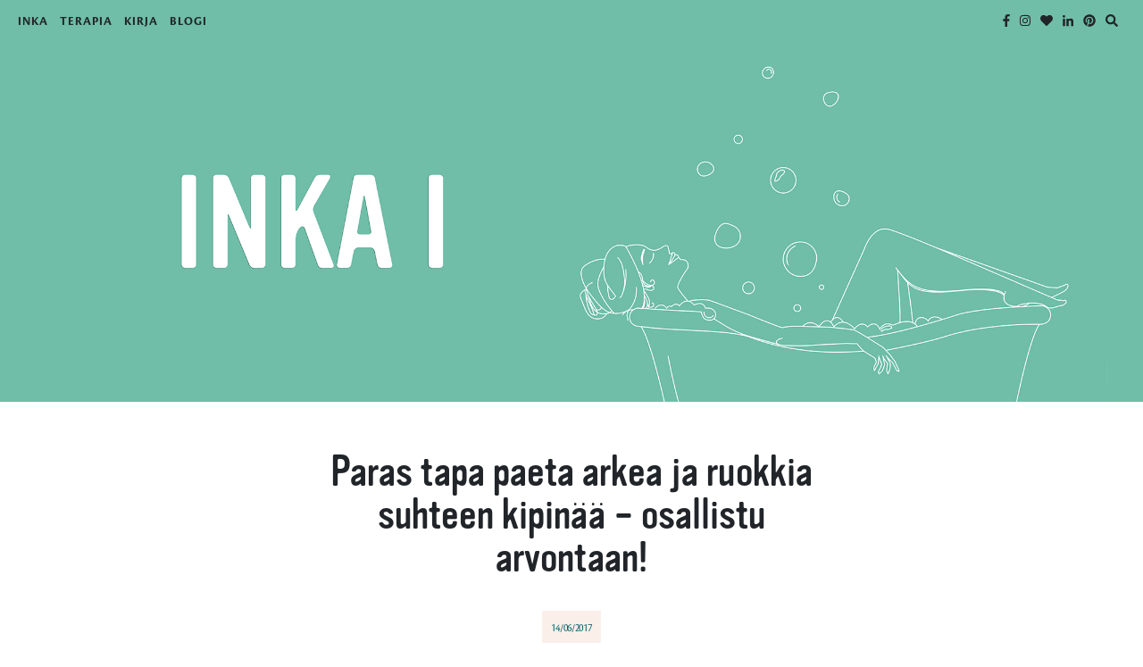

--- FILE ---
content_type: text/html; charset=UTF-8
request_url: https://inka-i.com/2017/06/14/scandic-kuopio-kesan-romanttisin-viikonloppu/
body_size: 20503
content:
<!DOCTYPE html>
<html lang="fi">
  <head>
    <meta http-equiv="X-UA-Compatible" content="IE=Edge" />
    <title>Scandic Kuopio - täydellinen paikka romanttiselle viikonlopulle</title>
    <meta http-equiv="Content-Type" content="text/html; charset=UTF-8" />
    <meta name="viewport" content="width=device-width, initial-scale=1, shrink-to-fit=yes">
    <link rel="dns-prefetch" href="https://use.fontawesome.com/releases/v5.0.13/js/all.js" as="script">
    <link rel="dns-prefetch" href="https://use.typekit.net">
    <link rel="dns-prefetch" href="https://p.typekit.net">
    <link rel="preload" href="https://inka-i.com/wp-content/themes/inka-i/dist/css/index.css" as="style">
    <link rel="preload" href="https://use.typekit.net/fuo4mwt.css" as="style">
    <link rel="preload" href="https://use.fontawesome.com/releases/v5.0.13/js/all.js" as="script">
    <link rel="preconnect" href="https://use.typekit.net">
    <link rel="preconnect" href="https://p.typekit.net">
    <meta name="google-site-verification" content="HgDhsXESyIi78U0Jad_KUWbMJETowQCaw-5X2bJk7VQ" />
    <link rel="stylesheet" href="https://inka-i.com/wp-content/themes/inka-i/dist/css/index.css?05052021" />
    <script defer src="https://use.fontawesome.com/releases/v5.0.13/js/all.js" integrity="sha384-xymdQtn1n3lH2wcu0qhcdaOpQwyoarkgLVxC/wZ5q7h9gHtxICrpcaSUfygqZGOe" crossorigin="anonymous"></script>
    <!-- <link href="https://fonts.googleapis.com/css?family=Karla:400,400i,700|Oswald:400,600&display=swap" rel="stylesheet"> -->
    <link rel="icon" href="https://inka-i.com/wp-content/themes/inka-i/favicon.png" type="image/x-icon" />
    <link rel="shortcut icon" href="https://inka-i.com/wp-content/themes/inka-i/favicon.png" type="image/x-icon" />
    <script src="https://cdnjs.cloudflare.com/ajax/libs/vanilla-lazyload/10.17.0/lazyload.min.js"></script>
    <link rel="stylesheet" href="https://use.typekit.net/fuo4mwt.css">
    <link rel="manifest" href="https://inka-i.com/wp-content/themes/inka-i/manifest.json">
    <meta name="mobile-web-app-capable" content="yes">
    <meta name="apple-mobile-web-app-capable" content="yes">
    <meta name="application-name" content="Inka I">
    <meta name="apple-mobile-web-app-title" content="Inka I">
    <meta name="theme-color" content="#c27ba0">
    <meta name="msapplication-navbutton-color" content="#c27ba0">
    <meta name="apple-mobile-web-app-status-bar-style" content="black">
    <meta name="msapplication-starturl" content="/">
    <script>
      FontAwesomeConfig = { searchPseudoElements: true };
    </script>

    <meta name='robots' content='index, follow, max-image-preview:large, max-snippet:-1, max-video-preview:-1' />

	<!-- This site is optimized with the Yoast SEO plugin v17.3 - https://yoast.com/wordpress/plugins/seo/ -->
	<meta name="description" content="Jotta romanttinen viikonloppu hotellissa onnistuu, täytyy palvelun pelata ja huoneen vastata odotuksia. Ja kaikkea tätä saimme Scandic Kuopio -hotellissa." />
	<link rel="canonical" href="https://inka-i.com/2017/06/14/scandic-kuopio-kesan-romanttisin-viikonloppu/" />
	<meta property="og:locale" content="fi_FI" />
	<meta property="og:type" content="article" />
	<meta property="og:title" content="Paras tapa paeta arkea ja ruokkia suhteen kipinää" />
	<meta property="og:description" content="Jotta romanttinen viikonloppu hotellissa onnistuu, täytyy palvelun pelata ja huoneen vastata odotuksia. Ja kaikkea tätä saimme Scandic Kuopio -hotellissa." />
	<meta property="og:url" content="https://inka-i.com/2017/06/14/scandic-kuopio-kesan-romanttisin-viikonloppu/" />
	<meta property="og:site_name" content="Inka Ikonen" />
	<meta property="article:published_time" content="2017-06-14T07:56:33+00:00" />
	<meta property="article:modified_time" content="2020-03-22T15:23:15+00:00" />
	<meta property="og:image" content="https://inka-i.com/wp-content/uploads/2017/06/scandic-1.jpg" />
	<meta property="og:image:width" content="1100" />
	<meta property="og:image:height" content="733" />
	<meta name="twitter:card" content="summary_large_image" />
	<meta name="twitter:title" content="Paras tapa paeta arkea ja ruokkia suhteen kipinää" />
	<meta name="twitter:creator" content="@InkaIkonen" />
	<meta name="twitter:site" content="@InkaIkonen" />
	<meta name="twitter:label1" content="Kirjoittanut" />
	<meta name="twitter:data1" content="Inka I" />
	<meta name="twitter:label2" content="Arvioitu lukuaika" />
	<meta name="twitter:data2" content="4 minuuttia" />
	<script type="application/ld+json" class="yoast-schema-graph">{"@context":"https://schema.org","@graph":[{"@type":"WebSite","@id":"https://inka-i.com/#website","url":"https://inka-i.com/","name":"Inka Ikonen","description":"Tervetuloa mielen kylpyl\u00e4\u00e4n!","publisher":{"@id":"https://inka-i.com/#/schema/person/a8535bf0e006bc99014160dbce096628"},"potentialAction":[{"@type":"SearchAction","target":{"@type":"EntryPoint","urlTemplate":"https://inka-i.com/?s={search_term_string}"},"query-input":"required name=search_term_string"}],"inLanguage":"fi"},{"@type":"ImageObject","@id":"https://inka-i.com/2017/06/14/scandic-kuopio-kesan-romanttisin-viikonloppu/#primaryimage","inLanguage":"fi","url":"https://inka-i.com/wp-content/uploads/2017/06/scandic-1.jpg","contentUrl":"https://inka-i.com/wp-content/uploads/2017/06/scandic-1.jpg","width":1100,"height":733,"caption":"scandic Kuopio"},{"@type":"WebPage","@id":"https://inka-i.com/2017/06/14/scandic-kuopio-kesan-romanttisin-viikonloppu/#webpage","url":"https://inka-i.com/2017/06/14/scandic-kuopio-kesan-romanttisin-viikonloppu/","name":"Scandic Kuopio - t\u00e4ydellinen paikka romanttiselle viikonlopulle","isPartOf":{"@id":"https://inka-i.com/#website"},"primaryImageOfPage":{"@id":"https://inka-i.com/2017/06/14/scandic-kuopio-kesan-romanttisin-viikonloppu/#primaryimage"},"datePublished":"2017-06-14T07:56:33+00:00","dateModified":"2020-03-22T15:23:15+00:00","description":"Jotta romanttinen viikonloppu hotellissa onnistuu, t\u00e4ytyy palvelun pelata ja huoneen vastata odotuksia. Ja kaikkea t\u00e4t\u00e4 saimme Scandic Kuopio -hotellissa.","breadcrumb":{"@id":"https://inka-i.com/2017/06/14/scandic-kuopio-kesan-romanttisin-viikonloppu/#breadcrumb"},"inLanguage":"fi","potentialAction":[{"@type":"ReadAction","target":["https://inka-i.com/2017/06/14/scandic-kuopio-kesan-romanttisin-viikonloppu/"]}]},{"@type":"BreadcrumbList","@id":"https://inka-i.com/2017/06/14/scandic-kuopio-kesan-romanttisin-viikonloppu/#breadcrumb","itemListElement":[{"@type":"ListItem","position":1,"name":"Home","item":"https://inka-i.com/"},{"@type":"ListItem","position":2,"name":"Paras tapa paeta arkea ja ruokkia suhteen kipin\u00e4\u00e4 &#8211; osallistu arvontaan!"}]},{"@type":"Article","@id":"https://inka-i.com/2017/06/14/scandic-kuopio-kesan-romanttisin-viikonloppu/#article","isPartOf":{"@id":"https://inka-i.com/2017/06/14/scandic-kuopio-kesan-romanttisin-viikonloppu/#webpage"},"author":{"@id":"https://inka-i.com/#/schema/person/a8535bf0e006bc99014160dbce096628"},"headline":"Paras tapa paeta arkea ja ruokkia suhteen kipin\u00e4\u00e4 &#8211; osallistu arvontaan!","datePublished":"2017-06-14T07:56:33+00:00","dateModified":"2020-03-22T15:23:15+00:00","mainEntityOfPage":{"@id":"https://inka-i.com/2017/06/14/scandic-kuopio-kesan-romanttisin-viikonloppu/#webpage"},"wordCount":835,"commentCount":32,"publisher":{"@id":"https://inka-i.com/#/schema/person/a8535bf0e006bc99014160dbce096628"},"image":{"@id":"https://inka-i.com/2017/06/14/scandic-kuopio-kesan-romanttisin-viikonloppu/#primaryimage"},"thumbnailUrl":"https://inka-i.com/wp-content/uploads/2017/06/scandic-1.jpg","keywords":["aamiainen","hotelli","kaupallinen yhteisty\u00f6","kes\u00e4","Kuopio","parisuhde","rakkaus","Scandic"],"articleSection":["Kaupalliset yhteisty\u00f6t","Matkat","Perhe ja suhteet"],"inLanguage":"fi","potentialAction":[{"@type":"CommentAction","name":"Comment","target":["https://inka-i.com/2017/06/14/scandic-kuopio-kesan-romanttisin-viikonloppu/#respond"]}]},{"@type":["Person","Organization"],"@id":"https://inka-i.com/#/schema/person/a8535bf0e006bc99014160dbce096628","name":"Inka I","image":{"@type":"ImageObject","@id":"https://inka-i.com/#personlogo","inLanguage":"fi","url":"https://inka-i.com/wp-content/uploads/2020/03/header.jpg","contentUrl":"https://inka-i.com/wp-content/uploads/2020/03/header.jpg","width":6261,"height":2142,"caption":"Inka I"},"logo":{"@id":"https://inka-i.com/#personlogo"}}]}</script>
	<!-- / Yoast SEO plugin. -->


<link rel='dns-prefetch' href='//s.w.org' />
<link rel="alternate" type="application/rss+xml" title="Inka Ikonen &raquo; Paras tapa paeta arkea ja ruokkia suhteen kipinää &#8211; osallistu arvontaan! kommenttien syöte" href="https://inka-i.com/2017/06/14/scandic-kuopio-kesan-romanttisin-viikonloppu/feed/" />
		<script type="text/javascript">
			window._wpemojiSettings = {"baseUrl":"https:\/\/s.w.org\/images\/core\/emoji\/13.0.1\/72x72\/","ext":".png","svgUrl":"https:\/\/s.w.org\/images\/core\/emoji\/13.0.1\/svg\/","svgExt":".svg","source":{"concatemoji":"https:\/\/inka-i.com\/wp-includes\/js\/wp-emoji-release.min.js?ver=5.7.12"}};
			!function(e,a,t){var n,r,o,i=a.createElement("canvas"),p=i.getContext&&i.getContext("2d");function s(e,t){var a=String.fromCharCode;p.clearRect(0,0,i.width,i.height),p.fillText(a.apply(this,e),0,0);e=i.toDataURL();return p.clearRect(0,0,i.width,i.height),p.fillText(a.apply(this,t),0,0),e===i.toDataURL()}function c(e){var t=a.createElement("script");t.src=e,t.defer=t.type="text/javascript",a.getElementsByTagName("head")[0].appendChild(t)}for(o=Array("flag","emoji"),t.supports={everything:!0,everythingExceptFlag:!0},r=0;r<o.length;r++)t.supports[o[r]]=function(e){if(!p||!p.fillText)return!1;switch(p.textBaseline="top",p.font="600 32px Arial",e){case"flag":return s([127987,65039,8205,9895,65039],[127987,65039,8203,9895,65039])?!1:!s([55356,56826,55356,56819],[55356,56826,8203,55356,56819])&&!s([55356,57332,56128,56423,56128,56418,56128,56421,56128,56430,56128,56423,56128,56447],[55356,57332,8203,56128,56423,8203,56128,56418,8203,56128,56421,8203,56128,56430,8203,56128,56423,8203,56128,56447]);case"emoji":return!s([55357,56424,8205,55356,57212],[55357,56424,8203,55356,57212])}return!1}(o[r]),t.supports.everything=t.supports.everything&&t.supports[o[r]],"flag"!==o[r]&&(t.supports.everythingExceptFlag=t.supports.everythingExceptFlag&&t.supports[o[r]]);t.supports.everythingExceptFlag=t.supports.everythingExceptFlag&&!t.supports.flag,t.DOMReady=!1,t.readyCallback=function(){t.DOMReady=!0},t.supports.everything||(n=function(){t.readyCallback()},a.addEventListener?(a.addEventListener("DOMContentLoaded",n,!1),e.addEventListener("load",n,!1)):(e.attachEvent("onload",n),a.attachEvent("onreadystatechange",function(){"complete"===a.readyState&&t.readyCallback()})),(n=t.source||{}).concatemoji?c(n.concatemoji):n.wpemoji&&n.twemoji&&(c(n.twemoji),c(n.wpemoji)))}(window,document,window._wpemojiSettings);
		</script>
		<style type="text/css">
img.wp-smiley,
img.emoji {
	display: inline !important;
	border: none !important;
	box-shadow: none !important;
	height: 1em !important;
	width: 1em !important;
	margin: 0 .07em !important;
	vertical-align: -0.1em !important;
	background: none !important;
	padding: 0 !important;
}
</style>
	<link rel='stylesheet' id='wp-block-library-css'  href='https://inka-i.com/wp-includes/css/dist/block-library/style.min.css?ver=5.7.12' type='text/css' media='all' />
<link rel='stylesheet' id='mpp_gutenberg-css'  href='https://inka-i.com/wp-content/plugins/metronet-profile-picture/dist/blocks.style.build.css?ver=2.6.0' type='text/css' media='all' />
<script type='text/javascript' src='https://inka-i.com/wp-includes/js/jquery/jquery.min.js?ver=3.5.1' id='jquery-core-js'></script>
<link rel="https://api.w.org/" href="https://inka-i.com/wp-json/" /><link rel="alternate" type="application/json" href="https://inka-i.com/wp-json/wp/v2/posts/727" /><link rel="EditURI" type="application/rsd+xml" title="RSD" href="https://inka-i.com/xmlrpc.php?rsd" />
<link rel="wlwmanifest" type="application/wlwmanifest+xml" href="https://inka-i.com/wp-includes/wlwmanifest.xml" /> 
<meta name="generator" content="WordPress 5.7.12" />
<link rel='shortlink' href='https://inka-i.com/?p=727' />
<link rel="alternate" type="application/json+oembed" href="https://inka-i.com/wp-json/oembed/1.0/embed?url=https%3A%2F%2Finka-i.com%2F2017%2F06%2F14%2Fscandic-kuopio-kesan-romanttisin-viikonloppu%2F" />
<link rel="alternate" type="text/xml+oembed" href="https://inka-i.com/wp-json/oembed/1.0/embed?url=https%3A%2F%2Finka-i.com%2F2017%2F06%2F14%2Fscandic-kuopio-kesan-romanttisin-viikonloppu%2F&#038;format=xml" />
<link rel="icon" href="https://inka-i.com/wp-content/uploads/2020/03/cropped-1-e1584565839913-32x32.png" sizes="32x32" />
<link rel="icon" href="https://inka-i.com/wp-content/uploads/2020/03/cropped-1-e1584565839913-192x192.png" sizes="192x192" />
<link rel="apple-touch-icon" href="https://inka-i.com/wp-content/uploads/2020/03/cropped-1-e1584565839913-180x180.png" />
<meta name="msapplication-TileImage" content="https://inka-i.com/wp-content/uploads/2020/03/cropped-1-e1584565839913-270x270.png" />
		<style type="text/css" id="wp-custom-css">
			.instagram-media {
    margin: 0 auto !important;
}

.top.static {
	overflow: visible !important;
}		</style>
		<noscript><style id="rocket-lazyload-nojs-css">.rll-youtube-player, [data-lazy-src]{display:none !important;}</style></noscript>  </head>
  <body class="post-template-default single single-post postid-727 single-format-standard">
  	<!-- Global site tag (gtag.js) - Google Analytics -->
    			<!-- Google tag (gtag.js) -->
			<script async src="https://www.googletagmanager.com/gtag/js?id=G-VR46REKMX3"></script>
			<script>
				window.dataLayer = window.dataLayer || [];
				function gtag(){dataLayer.push(arguments);}
				gtag('js', new Date());
				gtag('config', 'G-VR46REKMX3');
			</script>
			    <!-- Facebook Pixel Code -->
    <script>
    !function(f,b,e,v,n,t,s)
    {if(f.fbq)return;n=f.fbq=function(){n.callMethod?
    n.callMethod.apply(n,arguments):n.queue.push(arguments)};
    if(!f._fbq)f._fbq=n;n.push=n;n.loaded=!0;n.version='2.0';
    n.queue=[];t=b.createElement(e);t.async=!0;
    t.src=v;s=b.getElementsByTagName(e)[0];
    s.parentNode.insertBefore(t,s)}(window,document,'script',
    'https://connect.facebook.net/en_US/fbevents.js');
    fbq('init', '2943825948967257'); 
    fbq('track', 'PageView');
    </script>
    <noscript>
    <img height="1" width="1" 
    src="https://www.facebook.com/tr?id=2943825948967257&ev=PageView
    &noscript=1"/>
    </noscript>
    <!-- End Facebook Pixel Code -->

<header class="desktop">
  <div class="top static"><div class="menu">
    <ul class="main-nav-desktop__items"><li id="menu-item-13" class="menu-item menu-item-type-post_type menu-item-object-page menu-item-13"><a href="https://inka-i.com/info/">Inka</a></li>
<li id="menu-item-6671" class="menu-item menu-item-type-post_type menu-item-object-page menu-item-6671"><a href="https://inka-i.com/terapia/">Terapia</a></li>
<li id="menu-item-6678" class="menu-item menu-item-type-post_type menu-item-object-page menu-item-6678"><a href="https://inka-i.com/kirja/">Kirja</a></li>
<li id="menu-item-15" class="disabled-mobile menu-item menu-item-type-custom menu-item-object-custom menu-item-home menu-item-has-children menu-item-15"><a href="https://inka-i.com">Blogi</a>
<ul class="sub-menu">
	<li id="menu-item-4853" class="visible-only-mobile menu-item menu-item-type-custom menu-item-object-custom menu-item-home menu-item-4853"><a href="https://inka-i.com/">Etusivu</a></li>
	<li id="menu-item-1672" class="secondlevel menu-item menu-item-type-custom menu-item-object-custom menu-item-has-children menu-item-1672"><a>Kategoriat</a>
	<ul class="sub-menu">
		<li id="menu-item-4854" class="menu-item menu-item-type-taxonomy menu-item-object-category menu-item-4854"><a href="https://inka-i.com/terveys-ja-hyva-olo/">Terveys ja hyvä olo</a></li>
		<li id="menu-item-4855" class="menu-item menu-item-type-taxonomy menu-item-object-category menu-item-has-children menu-item-4855"><a href="https://inka-i.com/ruoka/">Ruoka</a>
		<ul class="sub-menu">
			<li id="menu-item-4856" class="menu-item menu-item-type-taxonomy menu-item-object-post_tag menu-item-4856"><a href="https://inka-i.com/tag/aamupala/">Aamupala</a></li>
			<li id="menu-item-4857" class="menu-item menu-item-type-taxonomy menu-item-object-post_tag menu-item-4857"><a href="https://inka-i.com/tag/arkiruoka/">Arkiruoka</a></li>
			<li id="menu-item-4858" class="menu-item menu-item-type-taxonomy menu-item-object-post_tag menu-item-4858"><a href="https://inka-i.com/tag/brunssi/">Brunssi</a></li>
			<li id="menu-item-4859" class="menu-item menu-item-type-taxonomy menu-item-object-post_tag menu-item-4859"><a href="https://inka-i.com/tag/jalkiruoka/">Jälkiruoka</a></li>
			<li id="menu-item-4860" class="menu-item menu-item-type-taxonomy menu-item-object-post_tag menu-item-4860"><a href="https://inka-i.com/tag/kalaruoka/">Kalaruoka</a></li>
			<li id="menu-item-4861" class="menu-item menu-item-type-taxonomy menu-item-object-post_tag menu-item-4861"><a href="https://inka-i.com/tag/kasvisruoka/">Kasvisruoka</a></li>
			<li id="menu-item-4862" class="menu-item menu-item-type-taxonomy menu-item-object-post_tag menu-item-4862"><a href="https://inka-i.com/tag/keitto/">Keitto</a></li>
			<li id="menu-item-4863" class="menu-item menu-item-type-taxonomy menu-item-object-post_tag menu-item-4863"><a href="https://inka-i.com/tag/makea/">Makea</a></li>
			<li id="menu-item-4864" class="menu-item menu-item-type-taxonomy menu-item-object-post_tag menu-item-4864"><a href="https://inka-i.com/tag/pasta/">Pasta</a></li>
			<li id="menu-item-4865" class="menu-item menu-item-type-taxonomy menu-item-object-post_tag menu-item-4865"><a href="https://inka-i.com/tag/ravintolat/">Ravintolat</a></li>
			<li id="menu-item-4866" class="menu-item menu-item-type-taxonomy menu-item-object-post_tag menu-item-4866"><a href="https://inka-i.com/tag/salaatti/">Salaatti</a></li>
			<li id="menu-item-4867" class="menu-item menu-item-type-taxonomy menu-item-object-post_tag menu-item-4867"><a href="https://inka-i.com/tag/valipala/">Välipala</a></li>
		</ul>
</li>
		<li id="menu-item-4869" class="menu-item menu-item-type-taxonomy menu-item-object-category current-post-ancestor current-menu-parent current-post-parent menu-item-4869"><a href="https://inka-i.com/perhe-ja-suhteet/">Perhe ja suhteet</a></li>
		<li id="menu-item-4868" class="menu-item menu-item-type-taxonomy menu-item-object-category menu-item-4868"><a href="https://inka-i.com/treeni/">Treeni</a></li>
		<li id="menu-item-4870" class="menu-item menu-item-type-taxonomy menu-item-object-category menu-item-4870"><a href="https://inka-i.com/kauneus-tyyli/">Kauneus ja tyyli</a></li>
		<li id="menu-item-4873" class="menu-item menu-item-type-taxonomy menu-item-object-category current-post-ancestor current-menu-parent current-post-parent menu-item-4873"><a href="https://inka-i.com/kaupalliset-yhteistyot/">Kaupalliset yhteistyöt</a></li>
	</ul>
</li>
	<li id="menu-item-1683" class="arkisto secondlevel menu-item menu-item-type-custom menu-item-object-custom menu-item-1683"><a title="archives">Arkisto</a></li>
	<li id="menu-item-1649" class="menu-item menu-item-type-post_type menu-item-object-page menu-item-1649"><a href="https://inka-i.com/loyda-apua/">Täältä löydät apua</a></li>
</ul>
</li>
</ul>  <ul id="arkisto" class="sub-menu">
    	<li><a href='https://inka-i.com/2024/06/'>kesäkuu 2024</a></li>
	<li><a href='https://inka-i.com/2024/03/'>maaliskuu 2024</a></li>
	<li><a href='https://inka-i.com/2023/11/'>marraskuu 2023</a></li>
	<li><a href='https://inka-i.com/2023/09/'>syyskuu 2023</a></li>
	<li><a href='https://inka-i.com/2023/05/'>toukokuu 2023</a></li>
	<li><a href='https://inka-i.com/2023/04/'>huhtikuu 2023</a></li>
	<li><a href='https://inka-i.com/2023/03/'>maaliskuu 2023</a></li>
	<li><a href='https://inka-i.com/2022/11/'>marraskuu 2022</a></li>
	<li><a href='https://inka-i.com/2022/10/'>lokakuu 2022</a></li>
	<li><a href='https://inka-i.com/2022/06/'>kesäkuu 2022</a></li>
	<li><a href='https://inka-i.com/2022/05/'>toukokuu 2022</a></li>
	<li><a href='https://inka-i.com/2022/03/'>maaliskuu 2022</a></li>
	<li><a href='https://inka-i.com/2021/10/'>lokakuu 2021</a></li>
	<li><a href='https://inka-i.com/2021/09/'>syyskuu 2021</a></li>
	<li><a href='https://inka-i.com/2021/08/'>elokuu 2021</a></li>
	<li><a href='https://inka-i.com/2021/05/'>toukokuu 2021</a></li>
	<li><a href='https://inka-i.com/2021/03/'>maaliskuu 2021</a></li>
	<li><a href='https://inka-i.com/2020/12/'>joulukuu 2020</a></li>
	<li><a href='https://inka-i.com/2020/11/'>marraskuu 2020</a></li>
	<li><a href='https://inka-i.com/2020/10/'>lokakuu 2020</a></li>
	<li><a href='https://inka-i.com/2020/05/'>toukokuu 2020</a></li>
	<li><a href='https://inka-i.com/2020/04/'>huhtikuu 2020</a></li>
	<li><a href='https://inka-i.com/2020/03/'>maaliskuu 2020</a></li>
	<li><a href='https://inka-i.com/2020/02/'>helmikuu 2020</a></li>
	<li><a href='https://inka-i.com/2020/01/'>tammikuu 2020</a></li>
	<li><a href='https://inka-i.com/2019/12/'>joulukuu 2019</a></li>
	<li><a href='https://inka-i.com/2019/11/'>marraskuu 2019</a></li>
	<li><a href='https://inka-i.com/2019/10/'>lokakuu 2019</a></li>
	<li><a href='https://inka-i.com/2019/09/'>syyskuu 2019</a></li>
	<li><a href='https://inka-i.com/2019/08/'>elokuu 2019</a></li>
	<li><a href='https://inka-i.com/2019/07/'>heinäkuu 2019</a></li>
	<li><a href='https://inka-i.com/2019/06/'>kesäkuu 2019</a></li>
	<li><a href='https://inka-i.com/2019/05/'>toukokuu 2019</a></li>
	<li><a href='https://inka-i.com/2019/04/'>huhtikuu 2019</a></li>
	<li><a href='https://inka-i.com/2019/03/'>maaliskuu 2019</a></li>
	<li><a href='https://inka-i.com/2019/02/'>helmikuu 2019</a></li>
	<li><a href='https://inka-i.com/2019/01/'>tammikuu 2019</a></li>
	<li><a href='https://inka-i.com/2018/12/'>joulukuu 2018</a></li>
	<li><a href='https://inka-i.com/2018/11/'>marraskuu 2018</a></li>
	<li><a href='https://inka-i.com/2018/10/'>lokakuu 2018</a></li>
	<li><a href='https://inka-i.com/2018/08/'>elokuu 2018</a></li>
	<li><a href='https://inka-i.com/2018/07/'>heinäkuu 2018</a></li>
	<li><a href='https://inka-i.com/2018/06/'>kesäkuu 2018</a></li>
	<li><a href='https://inka-i.com/2018/05/'>toukokuu 2018</a></li>
	<li><a href='https://inka-i.com/2018/04/'>huhtikuu 2018</a></li>
	<li><a href='https://inka-i.com/2018/03/'>maaliskuu 2018</a></li>
	<li><a href='https://inka-i.com/2018/01/'>tammikuu 2018</a></li>
	<li><a href='https://inka-i.com/2017/12/'>joulukuu 2017</a></li>
	<li><a href='https://inka-i.com/2017/11/'>marraskuu 2017</a></li>
	<li><a href='https://inka-i.com/2017/10/'>lokakuu 2017</a></li>
	<li><a href='https://inka-i.com/2017/09/'>syyskuu 2017</a></li>
	<li><a href='https://inka-i.com/2017/08/'>elokuu 2017</a></li>
	<li><a href='https://inka-i.com/2017/07/'>heinäkuu 2017</a></li>
	<li><a href='https://inka-i.com/2017/06/'>kesäkuu 2017</a></li>
	<li><a href='https://inka-i.com/2017/05/'>toukokuu 2017</a></li>
	<li><a href='https://inka-i.com/2017/04/'>huhtikuu 2017</a></li>
	<li><a href='https://inka-i.com/2017/03/'>maaliskuu 2017</a></li>
	<li><a href='https://inka-i.com/2017/02/'>helmikuu 2017</a></li>
	<li><a href='https://inka-i.com/2017/01/'>tammikuu 2017</a></li>
  </ul>
  
  <div class="main-nav-desktop__items">
        <ul class="social-media-sharing">
      <ul class="social-media-sharing">
        <li><a href="https://www.facebook.com/inkaiblogi/" target="_blank">
          <i class="fab fa-facebook-f"></i>
        </a></li>
        
        <li><a href="https://www.instagram.com/inka.ikonen/" target="_blank">
          <i class="fab fa-instagram"></i>
        </a></li>

        <!-- <li><a href="https://twitter.com/InkaIkonen" target="_blank">
          <i class="fab fa-twitter"></i>
        </a></li> -->

        <li><a href="https://www.bloglovin.com/blogs/inka-i-18429585" target=_blank>
          <i class="fas fa-heart"></i>
        </a></li>

        <li><a href="https://www.linkedin.com/in/inka-ikonen/" target=_blank>
          <i class="fab fa-linkedin-in"></i>
        </a></li>

        <li><a href="https://fi.pinterest.com/inkaikonen3/" target=_blank>
          <i class="fab fa-pinterest"></i>
        </a></li>
      </ul>

      <li class="search">
        <a class="icon-search">
        <i class="fas fa-search" ></i></a>
          <form role="search" method="get" action="https://inka-i.com/">
            <input type="text" placeholder="Hae blogista" name="s" id="s">
          </form>
        
      </li>
    </ul>
      </div>
</div></div>
  <div class="top wrapper--sticky"><div class="menu">
    <ul class="main-nav-desktop__items"><li class="menu-item menu-item-type-post_type menu-item-object-page menu-item-13"><a href="https://inka-i.com/info/">Inka</a></li>
<li class="menu-item menu-item-type-post_type menu-item-object-page menu-item-6671"><a href="https://inka-i.com/terapia/">Terapia</a></li>
<li class="menu-item menu-item-type-post_type menu-item-object-page menu-item-6678"><a href="https://inka-i.com/kirja/">Kirja</a></li>
<li class="disabled-mobile menu-item menu-item-type-custom menu-item-object-custom menu-item-home menu-item-has-children menu-item-15"><a href="https://inka-i.com">Blogi</a>
<ul class="sub-menu">
	<li class="visible-only-mobile menu-item menu-item-type-custom menu-item-object-custom menu-item-home menu-item-4853"><a href="https://inka-i.com/">Etusivu</a></li>
	<li class="secondlevel menu-item menu-item-type-custom menu-item-object-custom menu-item-has-children menu-item-1672"><a>Kategoriat</a>
	<ul class="sub-menu">
		<li class="menu-item menu-item-type-taxonomy menu-item-object-category menu-item-4854"><a href="https://inka-i.com/terveys-ja-hyva-olo/">Terveys ja hyvä olo</a></li>
		<li class="menu-item menu-item-type-taxonomy menu-item-object-category menu-item-has-children menu-item-4855"><a href="https://inka-i.com/ruoka/">Ruoka</a>
		<ul class="sub-menu">
			<li class="menu-item menu-item-type-taxonomy menu-item-object-post_tag menu-item-4856"><a href="https://inka-i.com/tag/aamupala/">Aamupala</a></li>
			<li class="menu-item menu-item-type-taxonomy menu-item-object-post_tag menu-item-4857"><a href="https://inka-i.com/tag/arkiruoka/">Arkiruoka</a></li>
			<li class="menu-item menu-item-type-taxonomy menu-item-object-post_tag menu-item-4858"><a href="https://inka-i.com/tag/brunssi/">Brunssi</a></li>
			<li class="menu-item menu-item-type-taxonomy menu-item-object-post_tag menu-item-4859"><a href="https://inka-i.com/tag/jalkiruoka/">Jälkiruoka</a></li>
			<li class="menu-item menu-item-type-taxonomy menu-item-object-post_tag menu-item-4860"><a href="https://inka-i.com/tag/kalaruoka/">Kalaruoka</a></li>
			<li class="menu-item menu-item-type-taxonomy menu-item-object-post_tag menu-item-4861"><a href="https://inka-i.com/tag/kasvisruoka/">Kasvisruoka</a></li>
			<li class="menu-item menu-item-type-taxonomy menu-item-object-post_tag menu-item-4862"><a href="https://inka-i.com/tag/keitto/">Keitto</a></li>
			<li class="menu-item menu-item-type-taxonomy menu-item-object-post_tag menu-item-4863"><a href="https://inka-i.com/tag/makea/">Makea</a></li>
			<li class="menu-item menu-item-type-taxonomy menu-item-object-post_tag menu-item-4864"><a href="https://inka-i.com/tag/pasta/">Pasta</a></li>
			<li class="menu-item menu-item-type-taxonomy menu-item-object-post_tag menu-item-4865"><a href="https://inka-i.com/tag/ravintolat/">Ravintolat</a></li>
			<li class="menu-item menu-item-type-taxonomy menu-item-object-post_tag menu-item-4866"><a href="https://inka-i.com/tag/salaatti/">Salaatti</a></li>
			<li class="menu-item menu-item-type-taxonomy menu-item-object-post_tag menu-item-4867"><a href="https://inka-i.com/tag/valipala/">Välipala</a></li>
		</ul>
</li>
		<li class="menu-item menu-item-type-taxonomy menu-item-object-category current-post-ancestor current-menu-parent current-post-parent menu-item-4869"><a href="https://inka-i.com/perhe-ja-suhteet/">Perhe ja suhteet</a></li>
		<li class="menu-item menu-item-type-taxonomy menu-item-object-category menu-item-4868"><a href="https://inka-i.com/treeni/">Treeni</a></li>
		<li class="menu-item menu-item-type-taxonomy menu-item-object-category menu-item-4870"><a href="https://inka-i.com/kauneus-tyyli/">Kauneus ja tyyli</a></li>
		<li class="menu-item menu-item-type-taxonomy menu-item-object-category current-post-ancestor current-menu-parent current-post-parent menu-item-4873"><a href="https://inka-i.com/kaupalliset-yhteistyot/">Kaupalliset yhteistyöt</a></li>
	</ul>
</li>
	<li class="arkisto secondlevel menu-item menu-item-type-custom menu-item-object-custom menu-item-1683"><a title="archives">Arkisto</a></li>
	<li class="menu-item menu-item-type-post_type menu-item-object-page menu-item-1649"><a href="https://inka-i.com/loyda-apua/">Täältä löydät apua</a></li>
</ul>
</li>
</ul>  <ul id="arkisto" class="sub-menu">
    	<li><a href='https://inka-i.com/2024/06/'>kesäkuu 2024</a></li>
	<li><a href='https://inka-i.com/2024/03/'>maaliskuu 2024</a></li>
	<li><a href='https://inka-i.com/2023/11/'>marraskuu 2023</a></li>
	<li><a href='https://inka-i.com/2023/09/'>syyskuu 2023</a></li>
	<li><a href='https://inka-i.com/2023/05/'>toukokuu 2023</a></li>
	<li><a href='https://inka-i.com/2023/04/'>huhtikuu 2023</a></li>
	<li><a href='https://inka-i.com/2023/03/'>maaliskuu 2023</a></li>
	<li><a href='https://inka-i.com/2022/11/'>marraskuu 2022</a></li>
	<li><a href='https://inka-i.com/2022/10/'>lokakuu 2022</a></li>
	<li><a href='https://inka-i.com/2022/06/'>kesäkuu 2022</a></li>
	<li><a href='https://inka-i.com/2022/05/'>toukokuu 2022</a></li>
	<li><a href='https://inka-i.com/2022/03/'>maaliskuu 2022</a></li>
	<li><a href='https://inka-i.com/2021/10/'>lokakuu 2021</a></li>
	<li><a href='https://inka-i.com/2021/09/'>syyskuu 2021</a></li>
	<li><a href='https://inka-i.com/2021/08/'>elokuu 2021</a></li>
	<li><a href='https://inka-i.com/2021/05/'>toukokuu 2021</a></li>
	<li><a href='https://inka-i.com/2021/03/'>maaliskuu 2021</a></li>
	<li><a href='https://inka-i.com/2020/12/'>joulukuu 2020</a></li>
	<li><a href='https://inka-i.com/2020/11/'>marraskuu 2020</a></li>
	<li><a href='https://inka-i.com/2020/10/'>lokakuu 2020</a></li>
	<li><a href='https://inka-i.com/2020/05/'>toukokuu 2020</a></li>
	<li><a href='https://inka-i.com/2020/04/'>huhtikuu 2020</a></li>
	<li><a href='https://inka-i.com/2020/03/'>maaliskuu 2020</a></li>
	<li><a href='https://inka-i.com/2020/02/'>helmikuu 2020</a></li>
	<li><a href='https://inka-i.com/2020/01/'>tammikuu 2020</a></li>
	<li><a href='https://inka-i.com/2019/12/'>joulukuu 2019</a></li>
	<li><a href='https://inka-i.com/2019/11/'>marraskuu 2019</a></li>
	<li><a href='https://inka-i.com/2019/10/'>lokakuu 2019</a></li>
	<li><a href='https://inka-i.com/2019/09/'>syyskuu 2019</a></li>
	<li><a href='https://inka-i.com/2019/08/'>elokuu 2019</a></li>
	<li><a href='https://inka-i.com/2019/07/'>heinäkuu 2019</a></li>
	<li><a href='https://inka-i.com/2019/06/'>kesäkuu 2019</a></li>
	<li><a href='https://inka-i.com/2019/05/'>toukokuu 2019</a></li>
	<li><a href='https://inka-i.com/2019/04/'>huhtikuu 2019</a></li>
	<li><a href='https://inka-i.com/2019/03/'>maaliskuu 2019</a></li>
	<li><a href='https://inka-i.com/2019/02/'>helmikuu 2019</a></li>
	<li><a href='https://inka-i.com/2019/01/'>tammikuu 2019</a></li>
	<li><a href='https://inka-i.com/2018/12/'>joulukuu 2018</a></li>
	<li><a href='https://inka-i.com/2018/11/'>marraskuu 2018</a></li>
	<li><a href='https://inka-i.com/2018/10/'>lokakuu 2018</a></li>
	<li><a href='https://inka-i.com/2018/08/'>elokuu 2018</a></li>
	<li><a href='https://inka-i.com/2018/07/'>heinäkuu 2018</a></li>
	<li><a href='https://inka-i.com/2018/06/'>kesäkuu 2018</a></li>
	<li><a href='https://inka-i.com/2018/05/'>toukokuu 2018</a></li>
	<li><a href='https://inka-i.com/2018/04/'>huhtikuu 2018</a></li>
	<li><a href='https://inka-i.com/2018/03/'>maaliskuu 2018</a></li>
	<li><a href='https://inka-i.com/2018/01/'>tammikuu 2018</a></li>
	<li><a href='https://inka-i.com/2017/12/'>joulukuu 2017</a></li>
	<li><a href='https://inka-i.com/2017/11/'>marraskuu 2017</a></li>
	<li><a href='https://inka-i.com/2017/10/'>lokakuu 2017</a></li>
	<li><a href='https://inka-i.com/2017/09/'>syyskuu 2017</a></li>
	<li><a href='https://inka-i.com/2017/08/'>elokuu 2017</a></li>
	<li><a href='https://inka-i.com/2017/07/'>heinäkuu 2017</a></li>
	<li><a href='https://inka-i.com/2017/06/'>kesäkuu 2017</a></li>
	<li><a href='https://inka-i.com/2017/05/'>toukokuu 2017</a></li>
	<li><a href='https://inka-i.com/2017/04/'>huhtikuu 2017</a></li>
	<li><a href='https://inka-i.com/2017/03/'>maaliskuu 2017</a></li>
	<li><a href='https://inka-i.com/2017/02/'>helmikuu 2017</a></li>
	<li><a href='https://inka-i.com/2017/01/'>tammikuu 2017</a></li>
  </ul>
  
  <div class="main-nav-desktop__items">
        <ul class="social-media-sharing">
      <ul class="social-media-sharing">
        <li><a href="https://www.facebook.com/inkaiblogi/" target="_blank">
          <i class="fab fa-facebook-f"></i>
        </a></li>
        
        <li><a href="https://www.instagram.com/inka.ikonen/" target="_blank">
          <i class="fab fa-instagram"></i>
        </a></li>

        <!-- <li><a href="https://twitter.com/InkaIkonen" target="_blank">
          <i class="fab fa-twitter"></i>
        </a></li> -->

        <li><a href="https://www.bloglovin.com/blogs/inka-i-18429585" target=_blank>
          <i class="fas fa-heart"></i>
        </a></li>

        <li><a href="https://www.linkedin.com/in/inka-ikonen/" target=_blank>
          <i class="fab fa-linkedin-in"></i>
        </a></li>

        <li><a href="https://fi.pinterest.com/inkaikonen3/" target=_blank>
          <i class="fab fa-pinterest"></i>
        </a></li>
      </ul>

      <li class="search">
        <a class="icon-search">
        <i class="fas fa-search" ></i></a>
          <form role="search" method="get" action="https://inka-i.com/">
            <input type="text" placeholder="Hae blogista" name="s" id="s">
          </form>
        
      </li>
    </ul>
      </div>
</div></div>
</header>

<header class="mobile">
  <div class="main-header main-header--mobile">
  <a class="main-header__logo" href="/">
  <div class="logo__text">INKA<span>I</span></div>
  </a>

  <div class="main-header__icon">
    <div class="main-header__icon__middle"></div>
  </div>
</div>  <div class="slideout">
    <div class="menu">
  <div class="main-header__icon main-header__icon--close-x">
    <div class="main-header__icon__middle"></div>
  </div>

    <ul class="main-nav-desktop__items"><li class="menu-item menu-item-type-post_type menu-item-object-page menu-item-13"><a href="https://inka-i.com/info/">Inka</a></li>
<li class="menu-item menu-item-type-post_type menu-item-object-page menu-item-6671"><a href="https://inka-i.com/terapia/">Terapia</a></li>
<li class="menu-item menu-item-type-post_type menu-item-object-page menu-item-6678"><a href="https://inka-i.com/kirja/">Kirja</a></li>
<li class="disabled-mobile menu-item menu-item-type-custom menu-item-object-custom menu-item-home menu-item-has-children menu-item-15"><a href="https://inka-i.com">Blogi</a>
<ul class="sub-menu">
	<li class="visible-only-mobile menu-item menu-item-type-custom menu-item-object-custom menu-item-home menu-item-4853"><a href="https://inka-i.com/">Etusivu</a></li>
	<li class="secondlevel menu-item menu-item-type-custom menu-item-object-custom menu-item-has-children menu-item-1672"><a>Kategoriat</a>
	<ul class="sub-menu">
		<li class="menu-item menu-item-type-taxonomy menu-item-object-category menu-item-4854"><a href="https://inka-i.com/terveys-ja-hyva-olo/">Terveys ja hyvä olo</a></li>
		<li class="menu-item menu-item-type-taxonomy menu-item-object-category menu-item-has-children menu-item-4855"><a href="https://inka-i.com/ruoka/">Ruoka</a>
		<ul class="sub-menu">
			<li class="menu-item menu-item-type-taxonomy menu-item-object-post_tag menu-item-4856"><a href="https://inka-i.com/tag/aamupala/">Aamupala</a></li>
			<li class="menu-item menu-item-type-taxonomy menu-item-object-post_tag menu-item-4857"><a href="https://inka-i.com/tag/arkiruoka/">Arkiruoka</a></li>
			<li class="menu-item menu-item-type-taxonomy menu-item-object-post_tag menu-item-4858"><a href="https://inka-i.com/tag/brunssi/">Brunssi</a></li>
			<li class="menu-item menu-item-type-taxonomy menu-item-object-post_tag menu-item-4859"><a href="https://inka-i.com/tag/jalkiruoka/">Jälkiruoka</a></li>
			<li class="menu-item menu-item-type-taxonomy menu-item-object-post_tag menu-item-4860"><a href="https://inka-i.com/tag/kalaruoka/">Kalaruoka</a></li>
			<li class="menu-item menu-item-type-taxonomy menu-item-object-post_tag menu-item-4861"><a href="https://inka-i.com/tag/kasvisruoka/">Kasvisruoka</a></li>
			<li class="menu-item menu-item-type-taxonomy menu-item-object-post_tag menu-item-4862"><a href="https://inka-i.com/tag/keitto/">Keitto</a></li>
			<li class="menu-item menu-item-type-taxonomy menu-item-object-post_tag menu-item-4863"><a href="https://inka-i.com/tag/makea/">Makea</a></li>
			<li class="menu-item menu-item-type-taxonomy menu-item-object-post_tag menu-item-4864"><a href="https://inka-i.com/tag/pasta/">Pasta</a></li>
			<li class="menu-item menu-item-type-taxonomy menu-item-object-post_tag menu-item-4865"><a href="https://inka-i.com/tag/ravintolat/">Ravintolat</a></li>
			<li class="menu-item menu-item-type-taxonomy menu-item-object-post_tag menu-item-4866"><a href="https://inka-i.com/tag/salaatti/">Salaatti</a></li>
			<li class="menu-item menu-item-type-taxonomy menu-item-object-post_tag menu-item-4867"><a href="https://inka-i.com/tag/valipala/">Välipala</a></li>
		</ul>
</li>
		<li class="menu-item menu-item-type-taxonomy menu-item-object-category current-post-ancestor current-menu-parent current-post-parent menu-item-4869"><a href="https://inka-i.com/perhe-ja-suhteet/">Perhe ja suhteet</a></li>
		<li class="menu-item menu-item-type-taxonomy menu-item-object-category menu-item-4868"><a href="https://inka-i.com/treeni/">Treeni</a></li>
		<li class="menu-item menu-item-type-taxonomy menu-item-object-category menu-item-4870"><a href="https://inka-i.com/kauneus-tyyli/">Kauneus ja tyyli</a></li>
		<li class="menu-item menu-item-type-taxonomy menu-item-object-category current-post-ancestor current-menu-parent current-post-parent menu-item-4873"><a href="https://inka-i.com/kaupalliset-yhteistyot/">Kaupalliset yhteistyöt</a></li>
	</ul>
</li>
	<li class="arkisto secondlevel menu-item menu-item-type-custom menu-item-object-custom menu-item-1683"><a title="archives">Arkisto</a></li>
	<li class="menu-item menu-item-type-post_type menu-item-object-page menu-item-1649"><a href="https://inka-i.com/loyda-apua/">Täältä löydät apua</a></li>
</ul>
</li>
</ul>  
  <div class="main-nav-desktop__items">
        <ul class="social-media-sharing">
      <ul class="social-media-sharing">
        <li><a href="https://www.facebook.com/inkaiblogi/" target="_blank">
          <i class="fab fa-facebook-f"></i>
        </a></li>
        
        <li><a href="https://www.instagram.com/inka.ikonen/" target="_blank">
          <i class="fab fa-instagram"></i>
        </a></li>

        <!-- <li><a href="https://twitter.com/InkaIkonen" target="_blank">
          <i class="fab fa-twitter"></i>
        </a></li> -->

        <li><a href="https://www.bloglovin.com/blogs/inka-i-18429585" target=_blank>
          <i class="fas fa-heart"></i>
        </a></li>

        <li><a href="https://www.linkedin.com/in/inka-ikonen/" target=_blank>
          <i class="fab fa-linkedin-in"></i>
        </a></li>

        <li><a href="https://fi.pinterest.com/inkaikonen3/" target=_blank>
          <i class="fab fa-pinterest"></i>
        </a></li>
      </ul>

      <li class="search">
        <a class="icon-search">
        <i class="fas fa-search" ></i></a>
          <form role="search" method="get" action="https://inka-i.com/">
            <input type="text" placeholder="Hae blogista" name="s" id="s">
          </form>
        
      </li>
    </ul>
      </div>
</div>  </div>
</header>

<div id="main-wrapper" class="wrapper">
      <div class="header-banner">
    <div class="wrapper">
    <a href="/">
      <img data-lazy-srcset="https://inka-i.com/wp-content/themes/inka-i/dist/img/header-m.jpg 480w,
             https://inka-i.com/wp-content/themes/inka-i/dist/img/header-l.jpg" 800w"
     data-lazy-sizes="(max-width: 767px) 480px,
            800px"
     src="data:image/svg+xml,%3Csvg%20xmlns='http://www.w3.org/2000/svg'%20viewBox='0%200%200%200'%3E%3C/svg%3E"" alt="Header img" data-lazy-src="https://inka-i.com/wp-content/themes/inka-i/dist/img/header-m.jpg"><noscript><img srcset="https://inka-i.com/wp-content/themes/inka-i/dist/img/header-m.jpg 480w,
             https://inka-i.com/wp-content/themes/inka-i/dist/img/header-l.jpg" 800w"
     sizes="(max-width: 767px) 480px,
            800px"
     src="https://inka-i.com/wp-content/themes/inka-i/dist/img/header-m.jpg"" alt="Header img"></noscript>
    </div>
    </a>
  </div>

  <div id="main-content" class="content container narrow">
<div class="wrapper wrapper--article">
  <article class="single-post-content">
    <div class="single-post-header">
      <h1 class="single-post-header--title">Paras tapa paeta arkea ja ruokkia suhteen kipinää &#8211; osallistu arvontaan!</h1>
      <div class="single-post-header--date">14/06/2017</div>
    </div><!--.single-post--header-->
    
    <div class="single-post-content--text">
          <div class="commercial">
        <div class="commercial--wrapper">
          <span>Kaupallisessa yhteistyössä:</span>
                    <a href="https://www.scandichotels.fi?cmpid=ba_better_summer_aller_inka" target=_blank>Scandic</a>
                  </div>
      </div>
            
      <p>Pitkässä parisuhteessa kipinä ja jännitys pysyvät paremmin yllä, kun sitä säännöllisin väliajoin ravistelee arjen kahleista. Alusta alkaen meille yksi parisuhteen piristysruiskeista ja arjen tärkeimmistä pakopaikoista ovat olleet hotellit.</p>
<p>Olemme tavanneet viitisen vuotta sitten opiskellessamme hotellialan liikkeenjohtoa, joten yhteistä intohimoa aihetta kohtaan löytyy. Vietimme ekan joulummekin hotellissa, kun mieheni teki yövuoroa joulun yli vastaanotossa ja minä sain nauttia hotellijoulusta.</p>
<p>Reissaamme paljon ja hotellin valkkaus on aina lempipuuhaa, mutta aina ei kannata lähteä merta edemmäs kalaan.</p>
<p>Saatamme toisinaan irrottaa yhden illan kotikaupungissamme Helsingissä ja hemmotella toisiamme hotelliyöllä. Ekologisempaa, edullisempaa ja helpompaa kuin viikko etelässä. Matalampi kynnys toteuttaa hieman useamminkin kuin kerran vuodessa!</p>
<p>Viime viikonlopulle tarjoutunut hotellihuonepako tuli enemmän kuin tarpeeseen. Olin loppuviikon ensimmäisellä työmatkallani Malmössä &#8211; ja vielä flunssan kourissa.</p>
<p>Kaipasin enemmän kuin mitään, että saan köpsöttää rakkaani kainalossa, kohdata ja kuunnella, pussata ja pötköttää.</p>
<p>Viikonloppu oli romantiikan ja rakkauden täyteinen erityisesti siitä syystä, että meillä oli tiedossa hyvän ystäväni häät Kuopiossa.</p>
<p class='attachment'><img loading="lazy" class="alignnone wp-image-729 size-full" src="data:image/svg+xml,%3Csvg%20xmlns='http://www.w3.org/2000/svg'%20viewBox='0%200%200%200'%3E%3C/svg%3E" alt="scandic Kuopio" data-lazy-src="https://inka-i.com/wp-content/uploads/2017/06/scandic-1.jpg" /><noscript><img loading="lazy" class="alignnone wp-image-729 size-full" src="https://inka-i.com/wp-content/uploads/2017/06/scandic-1.jpg" alt="scandic Kuopio" /></noscript></p>
<p class='attachment'><img loading="lazy" class="alignnone wp-image-730 size-full" src="data:image/svg+xml,%3Csvg%20xmlns='http://www.w3.org/2000/svg'%20viewBox='0%200%200%200'%3E%3C/svg%3E" alt="scandic Kuopio" data-lazy-src="https://inka-i.com/wp-content/uploads/2017/06/scandic-2.jpg" /><noscript><img loading="lazy" class="alignnone wp-image-730 size-full" src="https://inka-i.com/wp-content/uploads/2017/06/scandic-2.jpg" alt="scandic Kuopio" /></noscript></p>
<h2>Scandic Kuopio tarjosi kaivattua luksusta</h2>
<p>Scandic Kuopio -hotelli sijaitsee kaupungin ehdottomasti parhaalla paikalla Kallaveden rannassa, Väinölänniemen kupeessa. Hotellin palvelut ja puitteet osuivat täydellisesti mieltymyksiimme.</p>
<p>Yksi parhaista fiiliksistä on juuri silloin, kun avaa hotellihuoneen ovea. Mitä sen toiselta puolelta löytyykään?</p>
<p>Meitä väsyneitä reissaajia odotti ylellinen, kahden hengen Superior Extra -huone, jossa oli oma parveke ja aivan mielettömät näkymät Kallavedelle. Jos haluaa todellista hemmottelua, mielestäni lisäsatsaus tavallista standard-tasoa pari astetta parempaan huoneeseen kannattaa. Yleensä hintaero on muutamia kymppejä, mutta huoneen taso voi olla sitäkin enemmän.</p>
<p class='attachment'><img loading="lazy" class="alignnone wp-image-731 size-full" src="data:image/svg+xml,%3Csvg%20xmlns='http://www.w3.org/2000/svg'%20viewBox='0%200%200%200'%3E%3C/svg%3E" alt="scandic Kuopio" data-lazy-src="https://inka-i.com/wp-content/uploads/2017/06/scandic-3.jpg" /><noscript><img loading="lazy" class="alignnone wp-image-731 size-full" src="https://inka-i.com/wp-content/uploads/2017/06/scandic-3.jpg" alt="scandic Kuopio" /></noscript></p>
<p class='attachment'><img loading="lazy" class="alignnone wp-image-733 size-full" src="data:image/svg+xml,%3Csvg%20xmlns='http://www.w3.org/2000/svg'%20viewBox='0%200%200%200'%3E%3C/svg%3E" alt="scandic Kuopio" data-lazy-src="https://inka-i.com/wp-content/uploads/2017/06/scandic-4.jpg" /><noscript><img loading="lazy" class="alignnone wp-image-733 size-full" src="https://inka-i.com/wp-content/uploads/2017/06/scandic-4.jpg" alt="scandic Kuopio" /></noscript></p>
<p>Matkan rasitus ja arjen velvoitteet jäivät välittömästi taakse, kun astuimme sisään huoneeseen. Olimme vapaita stressistä ja suoritteista. Ei tekemättömiä töitä, pyykkivuoria, ruoanlaittoa tai sotkuista kotia. On vain minä ja puolisoni. Saa todella keskittyä nauttimaan hetkestä ja toisesta.</p>
<p>Romanttinen irtiotto arjesta ei toimi, jos huone on pettymys. Jos huomio kiinnittyy epäkohtiin eikä siihen, mitä huoneella on tarjota. Mutta Scandic Kuopio oli meille kyllä tässäkin suhteessa nappiosuma. Huoneet ovat äskettäin uudistettuja ja hillityn modernisti sisustettuja.</p>
<p class='attachment'><img loading="lazy" class="alignnone wp-image-736 size-full" src="data:image/svg+xml,%3Csvg%20xmlns='http://www.w3.org/2000/svg'%20viewBox='0%200%200%200'%3E%3C/svg%3E" alt="scandic Kuopio" data-lazy-src="https://inka-i.com/wp-content/uploads/2017/06/scandic-7.jpg" /><noscript><img loading="lazy" class="alignnone wp-image-736 size-full" src="https://inka-i.com/wp-content/uploads/2017/06/scandic-7.jpg" alt="scandic Kuopio" /></noscript></p>
<p class='attachment'><img loading="lazy" class="alignnone wp-image-741 size-full" src="data:image/svg+xml,%3Csvg%20xmlns='http://www.w3.org/2000/svg'%20viewBox='0%200%200%200'%3E%3C/svg%3E" alt="scandic Kuopio" data-lazy-src="https://inka-i.com/wp-content/uploads/2017/06/scandic-15.jpg" /><noscript><img loading="lazy" class="alignnone wp-image-741 size-full" src="https://inka-i.com/wp-content/uploads/2017/06/scandic-15.jpg" alt="scandic Kuopio" /></noscript></p>
<p>Hotelliloma ei ole hotelliloma, jos huoneessa ei ole kylpytakkia.</p>
<p>Ei ole sen tunteen voittanutta, kun on pitkän matkan jälkeen käynyt suihkussa, hölvännyt itseään hotellin kosmetiikalla, pyöräyttänyt pyyhkeestä hiuksiin turbaanin ja vetänyt puhtaan kylpytakin ja tohvelit jalkaansa.</p>
<p>Ja sitten ei tarvitse lähteä mihinkään tai tehdä mitään. Yksi puhelinsoitto ja voimme tilata <a href="https://www.scandichotels.fi/hotellit/suomi/kuopio/scandic-kuopio/ravintola-ja-baari/ravintola?cmpid=ba_better_summer_aller_inka" target="_blank" rel="noopener noreferrer">huonepalvelusta</a> päivällisen suoraan sänkyyn ja napsauttaa leffan pyörimään tai voimme nauttia kuohuviinilasilliset auringonlaskua ihaillen.</p>
<h2>Miten palvelu vaikuttaa romanttiseen hotellilomaan?</h2>
<p>Olen todella tarkka palvelun suhteen. Liian usein varsinkin ulkomailla hyvätasoisissa, perinteikkäissä hotelleissa nuori pariskunta saa hieman ylimielistä palvelua. Se vaikuttaa fiilikseen heti. Mutta oih, mikä palvelu meitä odotti Kuopiossa! Rakastan savolaista lupsakkuutta ja miten ihanasti se näkyi palvelussa. Teennäisen hymyn huulilla ja äänessä kyllä näkee, mutta Kuopiossa meitä oli vastassa aidosti välitön ja lämmin palvelu.</p>
<p class='attachment'><img loading="lazy" class="alignnone wp-image-738 size-full" src="data:image/svg+xml,%3Csvg%20xmlns='http://www.w3.org/2000/svg'%20viewBox='0%200%200%200'%3E%3C/svg%3E" alt="scandic Kuopio" data-lazy-src="https://inka-i.com/wp-content/uploads/2017/06/scandic-9.jpg" /><noscript><img loading="lazy" class="alignnone wp-image-738 size-full" src="https://inka-i.com/wp-content/uploads/2017/06/scandic-9.jpg" alt="scandic Kuopio" /></noscript></p>
<p><em>Hotellin pyörillä polkaisimme kauniin Väinölänniemen kautta torille.</em></p>
<p>Saimme pikaopastuksen hotellin tarjoamiin palveluihin, kuten <a href="https://www.scandichotels.fi/hotellit/suomi/kuopio/scandic-kuopio/terveys-ja-kuntoilu?cmpid=ba_better_summer_aller_inka" target="_blank" rel="noopener noreferrer">allas- ja saunaosastoon</a>, allergiaystävälliseen aamiaiseen ja vastaanotosta lainattaviin tuliteriin polkupyöriin. Lisäksi meille ehdotettiin <a href="https://www.scandichotels.fi/hotellit/suomi/kuopio/kesavinkit ?cmpid=ba_better_summer_aller_inka" target="_blank" rel="noopener noreferrer">risteilyä</a> tai <a href="https://www.scandichotels.fi/tarjoukset/suppailupaketti-kuopio?cmpid=ba_better_summer_aller_inka" target="_blank" rel="noopener noreferrer">suppailua </a>Kallavedellä, joista risteilyä olen aiemmin kokeillutkin. Lämmin suositus!</p>
<p style="text-align: left;" class='attachment'><img loading="lazy" class="alignnone wp-image-747 size-full" src="data:image/svg+xml,%3Csvg%20xmlns='http://www.w3.org/2000/svg'%20viewBox='0%200%200%200'%3E%3C/svg%3E" alt="scandic kuopio" data-lazy-src="https://inka-i.com/wp-content/uploads/2017/06/scandic-19.jpg" /><noscript><img loading="lazy" class="alignnone wp-image-747 size-full" src="https://inka-i.com/wp-content/uploads/2017/06/scandic-19.jpg" alt="scandic kuopio" /></noscript></p>
<p style="text-align: left;" class='attachment'><img loading="lazy" class="alignnone wp-image-734 size-full" src="data:image/svg+xml,%3Csvg%20xmlns='http://www.w3.org/2000/svg'%20viewBox='0%200%200%200'%3E%3C/svg%3E" alt="scandic Kuopio" data-lazy-src="https://inka-i.com/wp-content/uploads/2017/06/scandic-5.jpg" /><noscript><img loading="lazy" class="alignnone wp-image-734 size-full" src="https://inka-i.com/wp-content/uploads/2017/06/scandic-5.jpg" alt="scandic Kuopio" /></noscript></p>
<h2>Ruoka on osa elämystä</h2>
<p>Ylelliseen hotelliviikonloppuun kuuluu hyvin olennaisena osana ruoka. Siksi odotinkin erityisellä innolla <a href="https://www.scandichotels.fi/ravintolat-ja-baarit/ruoka-ja-juoma/aamiainen/allergiaystavallinen-aamiainencmpid=ba_better_summer_aller_inka" target="_blank" rel="noopener noreferrer">Scandicin keväällä uudistunutta allergiaystävällistä aamupalaa</a>. Tarjolla on yli 100 tuotetta, joissa on panostettu luomuun ja muun muassa vegaanisiin vaihtoehtoihin.</p>
<p><a href="https://inka-i.com/wp-content/uploads/2017/01/15/artyneen-suolen-oireyhtyma-parhaat-hoitovinkit/" target="_blank" rel="noopener noreferrer">Kuten blogiani lukeneet tietävät</a>, välttelen vatsani takia laktoosia ja gluteenia. Olin erittäin otettu siitä, että Scandic on päättänyt näin hyvin huomioida meitä ruoka-ainerajoittuneita. Sanotaan nyt näin, että sitä romantiikkaakin on takuulla enemmän, kun välttyy vatsanväänteiltä. ;D</p>
<p style="text-align: left;" class='attachment'><img loading="lazy" class="alignnone wp-image-739 size-full" src="data:image/svg+xml,%3Csvg%20xmlns='http://www.w3.org/2000/svg'%20viewBox='0%200%200%200'%3E%3C/svg%3E" alt="scandic Kuopio" data-lazy-src="https://inka-i.com/wp-content/uploads/2017/06/scandic-10.jpg" /><noscript><img loading="lazy" class="alignnone wp-image-739 size-full" src="https://inka-i.com/wp-content/uploads/2017/06/scandic-10.jpg" alt="scandic Kuopio" /></noscript></p>
<p style="text-align: left;" class='attachment'><img loading="lazy" class="alignnone wp-image-740 size-full" src="data:image/svg+xml,%3Csvg%20xmlns='http://www.w3.org/2000/svg'%20viewBox='0%200%200%200'%3E%3C/svg%3E" alt="scandic Kuopio" data-lazy-src="https://inka-i.com/wp-content/uploads/2017/06/scandic-17.jpg" /><noscript><img loading="lazy" class="alignnone wp-image-740 size-full" src="https://inka-i.com/wp-content/uploads/2017/06/scandic-17.jpg" alt="scandic Kuopio" /></noscript></p>
<p>Uskomatonta, mitä yksi viikonloppu voikaan saada aikaan! Tunsin, miten työstressi valui harteiltani. Sain kaivattua yhteistä aikaa puolisoni kanssa niin, ettei takaraivossa tykyttänyt tekemättömät kotityöt. Ja toisten upeaa rakkautta juhliessa sitä ymmärtää, miten tärkeä se toinen puolikas siinä rinnalla on.</p>
<p>Ei ole tärkeämpää kuin oma rakas. Tämä viikonloppu oli siitä jälleen hyvä muistutus.</p>
<p style="text-align: left;" class='attachment'><img loading="lazy" class="alignnone wp-image-744 size-full" src="data:image/svg+xml,%3Csvg%20xmlns='http://www.w3.org/2000/svg'%20viewBox='0%200%200%200'%3E%3C/svg%3E" alt="scandic Kuopio" data-lazy-src="https://inka-i.com/wp-content/uploads/2017/06/scandic-13.jpg" /><noscript><img loading="lazy" class="alignnone wp-image-744 size-full" src="https://inka-i.com/wp-content/uploads/2017/06/scandic-13.jpg" alt="scandic Kuopio" /></noscript></p>
<p class='attachment'><img loading="lazy" class="alignnone wp-image-743 size-full" src="data:image/svg+xml,%3Csvg%20xmlns='http://www.w3.org/2000/svg'%20viewBox='0%200%200%200'%3E%3C/svg%3E" alt="scandic Kuopio" data-lazy-src="https://inka-i.com/wp-content/uploads/2017/06/scandic-11.jpg" /><noscript><img loading="lazy" class="alignnone wp-image-743 size-full" src="https://inka-i.com/wp-content/uploads/2017/06/scandic-11.jpg" alt="scandic Kuopio" /></noscript></p>
<p><em>Myöhään menneen illan jälkeen on niin helppo painella altaalle loikoilemaan.</em></p>
<p style="text-align: left;">Nyt on takana on rento lököttelyloma, seuraavaksi kaipaisin hieman sporttisempaa irtiottoa. Aloimme haaveilla aktiivilomasta <a href="https://www.scandichotels.fi/tarjoukset/active-hours-vierumaki?cmpid=ba_better_summer_aller_inka" target="_blank" rel="noopener noreferrer">Vierumäellä</a>, jossa Scandicin yllättävänkin edulliseen hotellipakettiin kuuluu treenitunti. Hm, pitäisikö mennä testaa vaikka curlingia? ;)</p>
<h2 style="text-align: left;">Voita hotelliaamiainen kahdelle!</h2>
<p style="text-align: left;">Jos et ehdi järjestää parisuhteelle kokonaista hotelliviikonloppua, pienikin irtiotto piristää suhdetta. &lt;3</p>
<p style="text-align: left;"><strong>Kommentoimalla tätä blogipostausta tai Instagram-kuvaani</strong> keskiviikkoon 21.6. mennessä olet mukana arvonnassa ja voit voittaa Scandicin runsaan aamiaisen luomutuotteineen kahdelle hengelle ja päästä testaamaan heidän uusia gluteenittomia ja vegaanisia tuotteita. Arvonnan voittajalle ilmoitetaan henkilökohtaisesti.</p>
<p><strong>Lue myös:</strong></p>
<p><strong><a href="https://inka-i.com/wp-content/uploads/2017/03/29/12-tarkeinta-asiaa-parisuhteessa/">12 tärkeintä asiaa parisuhteessa, jotka olen oppinut vasta nyt</a></strong></p>
<p><strong><a href="https://inka-i.com/wp-content/uploads/2017/02/19/nain-onnellisuus-parisuhteessa-rakentuu/" target="_blank" rel="noopener noreferrer">8 arkista asiaa, joista parisuhteen onnellisuus rakentuu</a></strong></p>
      <p class="text-center postscript"><strong><i class="fas fa-heart"></i> Inka I</strong></p>
<div class="single-post--links">
  <a href="https://www.facebook.com/inkaiblogi/" target="_blank" rel="noopener noreferrer">FACEBOOK</a> / <a href="https://www.instagram.com/inka.ikonen/" target="_blank" rel="noopener noreferrer">INSTAGRAM</a>
</div>
          </div><!--.single-post-content--text-->
    
    <div class="single-post--footer">
      <div class="single-post--tags">
      Kategoriat: <a href="https://inka-i.com/tag/aamiainen/" rel="tag">aamiainen</a><span>|</span><a href="https://inka-i.com/tag/hotelli/" rel="tag">hotelli</a><span>|</span><a href="https://inka-i.com/tag/kaupallinen-yhteistyo/" rel="tag">kaupallinen yhteistyö</a><span>|</span><a href="https://inka-i.com/tag/kesa/" rel="tag">kesä</a><span>|</span><a href="https://inka-i.com/tag/kuopio/" rel="tag">Kuopio</a><span>|</span><a href="https://inka-i.com/tag/parisuhde/" rel="tag">parisuhde</a><span>|</span><a href="https://inka-i.com/tag/rakkaus/" rel="tag">rakkaus</a><span>|</span><a href="https://inka-i.com/tag/scandic/" rel="tag">Scandic</a>      </div>
      
      <div class="single-post-content--comments">
        
  <div class="share-buttons">
      <span class="share-buttons__btn">
        <a class="facebook" href="https://www.facebook.com/dialog/share?app_id=336579893955614&display=popup&description=Pitkässä parisuhteessa kipinä ja jännitys pysyvät paremmin yllä, kun sitä säännöllisin väliajoin ravistelee arjen kahleista. Alusta alkaen meille yksi parisuhteen piristysruiskeista ja arjen tärkeimmistä pakopaikoista ovat olleet hotellit. Olemme tavanneet viitisen vuotta sitten opiskellessamme hotellialan liikkeenjohtoa, joten yhteistä intohimoa aihetta kohtaan löytyy. Vietimme ekan joulummekin hotellissa, kun mieheni teki yövuoroa joulun yli vastaanotossa ja minä [&hellip;]&picture=https://inka-i.com/wp-content/uploads/2017/06/scandic-1.jpg&link=https://inka-i.com/2017/06/14/scandic-kuopio-kesan-romanttisin-viikonloppu/&href=https://inka-i.com/2017/06/14/scandic-kuopio-kesan-romanttisin-viikonloppu/&title=Paras tapa paeta arkea ja ruokkia suhteen kipinää &#8211; osallistu arvontaan!&name=Paras tapa paeta arkea ja ruokkia suhteen kipinää &#8211; osallistu arvontaan!" id="shareBtn" onclick="ga('send', 'event', 'share', 'facebook');" target=_blank>
          <i class="fab fa-facebook-f"></i>
        </a>
        
        <a class="twitter" href="https://twitter.com/share?url=https://inka-i.com/2017/06/14/scandic-kuopio-kesan-romanttisin-viikonloppu/&text=Paras tapa paeta arkea ja ruokkia suhteen kipinää &#8211; osallistu arvontaan!" onclick="ga('send', 'event', 'share', 'Twitter');" target=_blank>
          <i class="fab fa-twitter"></i>
        </a>

        <a href="whatsapp://send?text=https://inka-i.com/2017/06/14/scandic-kuopio-kesan-romanttisin-viikonloppu/" data-action="share/whatsapp/share" class="whatsapp">
          <i class="fab fa-whatsapp"></i>
        </a>
        
        <a class="copy" data-clipboard-action="copy" data-clipboard-text="https://inka-i.com/2017/06/14/scandic-kuopio-kesan-romanttisin-viikonloppu/">
          <i class="fas fa-share-alt"></i>
        </a>
      </span>
  </div>
        <div class="comments"  data-analytics-scroll="blogpost_end">
                    <a href="https://inka-i.com/2017/06/14/scandic-kuopio-kesan-romanttisin-viikonloppu/#respond" class="comments__btn">Kommentoi</a>
                    <a href="https://inka-i.com/2017/06/14/scandic-kuopio-kesan-romanttisin-viikonloppu/#all-comments" class="comments__text"><i class="far fa-comments"></i><span>32</span></a>
                  </div>
      </div>
    </div>
    <!--.single-post--footer-->

    <div class="single-post--nav">
      <a href="https://inka-i.com/2017/06/05/aasialainen-katkarapusalaatti/" rel="prev"><i class="fas fa-caret-left"></i> Kaipaatko kevyttä ja nopeaa ruokaa? Testaa aasialainen katkarapusalaatti</a>      <a href="https://inka-i.com/2017/06/19/mansikka-mozzarellasalaatti/" rel="next">Kesän helpoin arkiruoka: mansikka-mozzarellasalaatti <i class="fas fa-caret-right"></i></a>    </div><!--.single-post--nav-->
  </article>

    <section id="all-comments" data-analytics-scroll="blogpost_end">
      <ul class="comments-list">
    <li class="comment even thread-even depth-1" id="comment-236">
    <div id="comment-236" class="comment-body clearfix row">
      <div class="comment-author vcard">
        <span class="name fn">Saiju</span>                <span class="comment-meta commentmetadata">
          14.06.2017 12:06    </span>
      </div>
      <div class="comment-text">
      <p>Olisipa ihanaa itsekin päästä miehen kanssa hotelli-lomalle :)</p>
      </div>

      <div class="reply">
        <a rel='nofollow' class='comment-reply-link' href='https://inka-i.com/2017/06/14/scandic-kuopio-kesan-romanttisin-viikonloppu/?replytocom=236#respond' data-commentid="236" data-postid="727" data-belowelement="comment-236" data-respondelement="respond" data-replyto="Vastaa kommenttiin Saiju" aria-label='Vastaa kommenttiin Saiju'>Vastaa</a>      </div>
    </div>
  </li>

</li><!-- #comment-## -->
  <li class="comment odd alt thread-odd thread-alt depth-1" id="comment-237">
    <div id="comment-237" class="comment-body clearfix row">
      <div class="comment-author vcard">
        <span class="name fn">Elisa A</span>                <span class="comment-meta commentmetadata">
          14.06.2017 19:35    </span>
      </div>
      <div class="comment-text">
      <p>Hotellilomaa täälläkin suunnittelemassa kotisuomessa ensimmäisen hääpäivän kunniaksi!</p>
      </div>

      <div class="reply">
        <a rel='nofollow' class='comment-reply-link' href='https://inka-i.com/2017/06/14/scandic-kuopio-kesan-romanttisin-viikonloppu/?replytocom=237#respond' data-commentid="237" data-postid="727" data-belowelement="comment-237" data-respondelement="respond" data-replyto="Vastaa kommenttiin Elisa A" aria-label='Vastaa kommenttiin Elisa A'>Vastaa</a>      </div>
    </div>
  </li>

</li><!-- #comment-## -->
  <li class="comment even thread-even depth-1" id="comment-238">
    <div id="comment-238" class="comment-body clearfix row">
      <div class="comment-author vcard">
        <span class="name fn">Annukka</span>                <span class="comment-meta commentmetadata">
          14.06.2017 20:39    </span>
      </div>
      <div class="comment-text">
      <p>Kyllä hotelliloma on todellakin hyvää parisuhdeterapiaa</p>
      </div>

      <div class="reply">
        <a rel='nofollow' class='comment-reply-link' href='https://inka-i.com/2017/06/14/scandic-kuopio-kesan-romanttisin-viikonloppu/?replytocom=238#respond' data-commentid="238" data-postid="727" data-belowelement="comment-238" data-respondelement="respond" data-replyto="Vastaa kommenttiin Annukka" aria-label='Vastaa kommenttiin Annukka'>Vastaa</a>      </div>
    </div>
  </li>

</li><!-- #comment-## -->
  <li class="comment odd alt thread-odd thread-alt depth-1" id="comment-239">
    <div id="comment-239" class="comment-body clearfix row">
      <div class="comment-author vcard">
        <span class="name fn">Sonja</span>                <span class="comment-meta commentmetadata">
          14.06.2017 21:12    </span>
      </div>
      <div class="comment-text">
      <p>Oi miten ihana postaus &lt;3 Hotellilomakuume tarttuu&#8230;</p>
      </div>

      <div class="reply">
        <a rel='nofollow' class='comment-reply-link' href='https://inka-i.com/2017/06/14/scandic-kuopio-kesan-romanttisin-viikonloppu/?replytocom=239#respond' data-commentid="239" data-postid="727" data-belowelement="comment-239" data-respondelement="respond" data-replyto="Vastaa kommenttiin Sonja" aria-label='Vastaa kommenttiin Sonja'>Vastaa</a>      </div>
    </div>
  </li>

</li><!-- #comment-## -->
  <li class="comment even thread-even depth-1" id="comment-240">
    <div id="comment-240" class="comment-body clearfix row">
      <div class="comment-author vcard">
        <span class="name fn">Tiina</span>                <span class="comment-meta commentmetadata">
          14.06.2017 21:24    </span>
      </div>
      <div class="comment-text">
      <p>Oi, luxusta olisi tänne muuttohärdelliä keskelle. Kahdestaan mieheni kanssa, ilman lapsia.</p>
      </div>

      <div class="reply">
        <a rel='nofollow' class='comment-reply-link' href='https://inka-i.com/2017/06/14/scandic-kuopio-kesan-romanttisin-viikonloppu/?replytocom=240#respond' data-commentid="240" data-postid="727" data-belowelement="comment-240" data-respondelement="respond" data-replyto="Vastaa kommenttiin Tiina" aria-label='Vastaa kommenttiin Tiina'>Vastaa</a>      </div>
    </div>
  </li>

</li><!-- #comment-## -->
  <li class="comment odd alt thread-odd thread-alt depth-1" id="comment-241">
    <div id="comment-241" class="comment-body clearfix row">
      <div class="comment-author vcard">
        <span class="name fn">Sara Kukkonen</span>                <span class="comment-meta commentmetadata">
          14.06.2017 21:54    </span>
      </div>
      <div class="comment-text">
      <p>Scandicin aamupalalle tarttis päästä testailee eli arvontaan osallistun! :D</p>
      </div>

      <div class="reply">
        <a rel='nofollow' class='comment-reply-link' href='https://inka-i.com/2017/06/14/scandic-kuopio-kesan-romanttisin-viikonloppu/?replytocom=241#respond' data-commentid="241" data-postid="727" data-belowelement="comment-241" data-respondelement="respond" data-replyto="Vastaa kommenttiin Sara Kukkonen" aria-label='Vastaa kommenttiin Sara Kukkonen'>Vastaa</a>      </div>
    </div>
  </li>

</li><!-- #comment-## -->
  <li class="comment even thread-even depth-1" id="comment-242">
    <div id="comment-242" class="comment-body clearfix row">
      <div class="comment-author vcard">
        <span class="name fn">Mikko Kukkonen</span>                <span class="comment-meta commentmetadata">
          14.06.2017 21:55    </span>
      </div>
      <div class="comment-text">
      <p>Tuoreen vaimoni painostuksesta osallistun Scandicin aamupala-arvontaan! Toivottavasti pääsen viemään vaimoni aamupalalle :)</p>
      </div>

      <div class="reply">
        <a rel='nofollow' class='comment-reply-link' href='https://inka-i.com/2017/06/14/scandic-kuopio-kesan-romanttisin-viikonloppu/?replytocom=242#respond' data-commentid="242" data-postid="727" data-belowelement="comment-242" data-respondelement="respond" data-replyto="Vastaa kommenttiin Mikko Kukkonen" aria-label='Vastaa kommenttiin Mikko Kukkonen'>Vastaa</a>      </div>
    </div>
  </li>

</li><!-- #comment-## -->
  <li class="comment odd alt thread-odd thread-alt depth-1" id="comment-243">
    <div id="comment-243" class="comment-body clearfix row">
      <div class="comment-author vcard">
        <span class="name fn">Paula k</span>                <span class="comment-meta commentmetadata">
          14.06.2017 21:57    </span>
      </div>
      <div class="comment-text">
      <p>Mukana :)</p>
      </div>

      <div class="reply">
        <a rel='nofollow' class='comment-reply-link' href='https://inka-i.com/2017/06/14/scandic-kuopio-kesan-romanttisin-viikonloppu/?replytocom=243#respond' data-commentid="243" data-postid="727" data-belowelement="comment-243" data-respondelement="respond" data-replyto="Vastaa kommenttiin Paula k" aria-label='Vastaa kommenttiin Paula k'>Vastaa</a>      </div>
    </div>
  </li>

</li><!-- #comment-## -->
  <li class="comment even thread-even depth-1" id="comment-244">
    <div id="comment-244" class="comment-body clearfix row">
      <div class="comment-author vcard">
        <span class="name fn">Sis</span>                <span class="comment-meta commentmetadata">
          14.06.2017 22:11    </span>
      </div>
      <div class="comment-text">
      <p>Oh Yes please &lt;3 omaa kultaa ei ole jota hemmotella, joten veisin hotelliin äitini tai jonkun ihanan ystäväni!</p>
      </div>

      <div class="reply">
        <a rel='nofollow' class='comment-reply-link' href='https://inka-i.com/2017/06/14/scandic-kuopio-kesan-romanttisin-viikonloppu/?replytocom=244#respond' data-commentid="244" data-postid="727" data-belowelement="comment-244" data-respondelement="respond" data-replyto="Vastaa kommenttiin Sis" aria-label='Vastaa kommenttiin Sis'>Vastaa</a>      </div>
    </div>
  </li>

</li><!-- #comment-## -->
  <li class="comment odd alt thread-odd thread-alt depth-1" id="comment-245">
    <div id="comment-245" class="comment-body clearfix row">
      <div class="comment-author vcard">
        <span class="name fn">Riikka</span>                <span class="comment-meta commentmetadata">
          14.06.2017 22:16    </span>
      </div>
      <div class="comment-text">
      <p>Tahtoo tahtoo! Hotelliloma täytynee pitää kun muita lomia ei tiedossa oo :D </p>
<p>Hyvänmielen kirjoitus oli tämä! Kiitos :)</p>
      </div>

      <div class="reply">
        <a rel='nofollow' class='comment-reply-link' href='https://inka-i.com/2017/06/14/scandic-kuopio-kesan-romanttisin-viikonloppu/?replytocom=245#respond' data-commentid="245" data-postid="727" data-belowelement="comment-245" data-respondelement="respond" data-replyto="Vastaa kommenttiin Riikka" aria-label='Vastaa kommenttiin Riikka'>Vastaa</a>      </div>
    </div>
  </li>

</li><!-- #comment-## -->
  <li class="comment even thread-even depth-1" id="comment-246">
    <div id="comment-246" class="comment-body clearfix row">
      <div class="comment-author vcard">
        <span class="name fn">Ihmelortto</span>                <span class="comment-meta commentmetadata">
          14.06.2017 22:24    </span>
      </div>
      <div class="comment-text">
      <p>Ihana viikonloppu ollut teillä! Olisipa Juvallakin Scandic, jotta pääsisi viettämään hemmotteluloman savossa.</p>
      </div>

      <div class="reply">
        <a rel='nofollow' class='comment-reply-link' href='https://inka-i.com/2017/06/14/scandic-kuopio-kesan-romanttisin-viikonloppu/?replytocom=246#respond' data-commentid="246" data-postid="727" data-belowelement="comment-246" data-respondelement="respond" data-replyto="Vastaa kommenttiin Ihmelortto" aria-label='Vastaa kommenttiin Ihmelortto'>Vastaa</a>      </div>
    </div>
  </li>

</li><!-- #comment-## -->
  <li class="comment odd alt thread-odd thread-alt depth-1" id="comment-247">
    <div id="comment-247" class="comment-body clearfix row">
      <div class="comment-author vcard">
        <span class="name fn">Sanna P</span>                <span class="comment-meta commentmetadata">
          14.06.2017 22:34    </span>
      </div>
      <div class="comment-text">
      <p>Mukana, ois niin ihana palkinto kyllä</p>
      </div>

      <div class="reply">
        <a rel='nofollow' class='comment-reply-link' href='https://inka-i.com/2017/06/14/scandic-kuopio-kesan-romanttisin-viikonloppu/?replytocom=247#respond' data-commentid="247" data-postid="727" data-belowelement="comment-247" data-respondelement="respond" data-replyto="Vastaa kommenttiin Sanna P" aria-label='Vastaa kommenttiin Sanna P'>Vastaa</a>      </div>
    </div>
  </li>

</li><!-- #comment-## -->
  <li class="comment even thread-even depth-1" id="comment-248">
    <div id="comment-248" class="comment-body clearfix row">
      <div class="comment-author vcard">
        <span class="name fn">Maiju</span>                <span class="comment-meta commentmetadata">
          14.06.2017 23:15    </span>
      </div>
      <div class="comment-text">
      <p>Kuulostipa rentouttavalta minilomalta! Tuollaiset ovat niin ihania❤️ Olen miettinytkin, että miehelleni olisi kiva tarjota jokin tämäntyyppinen ylläri synttärilahjaksi elokuussa. Laitan tämän vaihtoehdon korvan taakse!</p>
      </div>

      <div class="reply">
        <a rel='nofollow' class='comment-reply-link' href='https://inka-i.com/2017/06/14/scandic-kuopio-kesan-romanttisin-viikonloppu/?replytocom=248#respond' data-commentid="248" data-postid="727" data-belowelement="comment-248" data-respondelement="respond" data-replyto="Vastaa kommenttiin Maiju" aria-label='Vastaa kommenttiin Maiju'>Vastaa</a>      </div>
    </div>
  </li>

</li><!-- #comment-## -->
  <li class="comment odd alt thread-odd thread-alt depth-1" id="comment-249">
    <div id="comment-249" class="comment-body clearfix row">
      <div class="comment-author vcard">
        <span class="name fn">P</span>                <span class="comment-meta commentmetadata">
          15.06.2017 11:58    </span>
      </div>
      <div class="comment-text">
      <p>Me niin tarvitsemme tätä ☺</p>
      </div>

      <div class="reply">
        <a rel='nofollow' class='comment-reply-link' href='https://inka-i.com/2017/06/14/scandic-kuopio-kesan-romanttisin-viikonloppu/?replytocom=249#respond' data-commentid="249" data-postid="727" data-belowelement="comment-249" data-respondelement="respond" data-replyto="Vastaa kommenttiin P" aria-label='Vastaa kommenttiin P'>Vastaa</a>      </div>
    </div>
  </li>

</li><!-- #comment-## -->
  <li class="comment even thread-even depth-1" id="comment-250">
    <div id="comment-250" class="comment-body clearfix row">
      <div class="comment-author vcard">
        <span class="name fn">Rita</span>                <span class="comment-meta commentmetadata">
          15.06.2017 14:25    </span>
      </div>
      <div class="comment-text">
      <p>Olisipa kiva kokeilla, mitä Scandicin uuteen vegeaamiaistarjontaan kuuluu. :)</p>
      </div>

      <div class="reply">
        <a rel='nofollow' class='comment-reply-link' href='https://inka-i.com/2017/06/14/scandic-kuopio-kesan-romanttisin-viikonloppu/?replytocom=250#respond' data-commentid="250" data-postid="727" data-belowelement="comment-250" data-respondelement="respond" data-replyto="Vastaa kommenttiin Rita" aria-label='Vastaa kommenttiin Rita'>Vastaa</a>      </div>
    </div>
  </li>

</li><!-- #comment-## -->
  <li class="comment odd alt thread-odd thread-alt depth-1" id="comment-251">
    <div id="comment-251" class="comment-body clearfix row">
      <div class="comment-author vcard">
        <span class="name fn">Tuumummi</span>                <span class="comment-meta commentmetadata">
          15.06.2017 20:24    </span>
      </div>
      <div class="comment-text">
      <p>Scandicissa on ihanat aamiaiset. Paras niistä on mielestäni ollut Turun Juliassa ja Vaasan Scandicissa. Joskus olen käynyt sunnuntaiaamiaisella ihan kotikaupungissanikin.</p>
      </div>

      <div class="reply">
        <a rel='nofollow' class='comment-reply-link' href='https://inka-i.com/2017/06/14/scandic-kuopio-kesan-romanttisin-viikonloppu/?replytocom=251#respond' data-commentid="251" data-postid="727" data-belowelement="comment-251" data-respondelement="respond" data-replyto="Vastaa kommenttiin Tuumummi" aria-label='Vastaa kommenttiin Tuumummi'>Vastaa</a>      </div>
    </div>
  </li>

</li><!-- #comment-## -->
  <li class="comment even thread-even depth-1" id="comment-252">
    <div id="comment-252" class="comment-body clearfix row">
      <div class="comment-author vcard">
        <span class="name fn">Mirva</span>                <span class="comment-meta commentmetadata">
          15.06.2017 22:23    </span>
      </div>
      <div class="comment-text">
      <p>Oih, hotellilomat on niin ?</p>
      </div>

      <div class="reply">
        <a rel='nofollow' class='comment-reply-link' href='https://inka-i.com/2017/06/14/scandic-kuopio-kesan-romanttisin-viikonloppu/?replytocom=252#respond' data-commentid="252" data-postid="727" data-belowelement="comment-252" data-respondelement="respond" data-replyto="Vastaa kommenttiin Mirva" aria-label='Vastaa kommenttiin Mirva'>Vastaa</a>      </div>
    </div>
  </li>

</li><!-- #comment-## -->
  <li class="comment odd alt thread-odd thread-alt depth-1" id="comment-253">
    <div id="comment-253" class="comment-body clearfix row">
      <div class="comment-author vcard">
        <span class="name fn">Calle</span>                <span class="comment-meta commentmetadata">
          17.06.2017 10:55    </span>
      </div>
      <div class="comment-text">
      <p>? ihana arvonta, super siistiä jos pääsis nauttimaan Scandicin tarjonnasta. T ämä palkinto on juuri mitä mä tarvitsen!</p>
      </div>

      <div class="reply">
        <a rel='nofollow' class='comment-reply-link' href='https://inka-i.com/2017/06/14/scandic-kuopio-kesan-romanttisin-viikonloppu/?replytocom=253#respond' data-commentid="253" data-postid="727" data-belowelement="comment-253" data-respondelement="respond" data-replyto="Vastaa kommenttiin Calle" aria-label='Vastaa kommenttiin Calle'>Vastaa</a>      </div>
    </div>
  </li>

</li><!-- #comment-## -->
  <li class="comment even thread-even depth-1" id="comment-254">
    <div id="comment-254" class="comment-body clearfix row">
      <div class="comment-author vcard">
        <span class="name fn">Reetta</span>                <span class="comment-meta commentmetadata">
          17.06.2017 11:36    </span>
      </div>
      <div class="comment-text">
      <p>Näyttää tosi ihanalta minilomalta! Kuopio on ihana, etenkin kesällä. :)</p>
      </div>

      <div class="reply">
        <a rel='nofollow' class='comment-reply-link' href='https://inka-i.com/2017/06/14/scandic-kuopio-kesan-romanttisin-viikonloppu/?replytocom=254#respond' data-commentid="254" data-postid="727" data-belowelement="comment-254" data-respondelement="respond" data-replyto="Vastaa kommenttiin Reetta" aria-label='Vastaa kommenttiin Reetta'>Vastaa</a>      </div>
    </div>
  </li>

</li><!-- #comment-## -->
  <li class="comment odd alt thread-odd thread-alt depth-1" id="comment-255">
    <div id="comment-255" class="comment-body clearfix row">
      <div class="comment-author vcard">
        <span class="name fn">Henriikka Koivisto</span>                <span class="comment-meta commentmetadata">
          17.06.2017 12:43    </span>
      </div>
      <div class="comment-text">
      <p>Mukana! Ihan huippua, että löytyy myös vegevaihtoehtoja! :)</p>
      </div>

      <div class="reply">
        <a rel='nofollow' class='comment-reply-link' href='https://inka-i.com/2017/06/14/scandic-kuopio-kesan-romanttisin-viikonloppu/?replytocom=255#respond' data-commentid="255" data-postid="727" data-belowelement="comment-255" data-respondelement="respond" data-replyto="Vastaa kommenttiin Henriikka Koivisto" aria-label='Vastaa kommenttiin Henriikka Koivisto'>Vastaa</a>      </div>
    </div>
  </li>

</li><!-- #comment-## -->
  <li class="comment even thread-even depth-1" id="comment-256">
    <div id="comment-256" class="comment-body clearfix row">
      <div class="comment-author vcard">
        <span class="name fn">Helena Savikko</span>                <span class="comment-meta commentmetadata">
          17.06.2017 15:40    </span>
      </div>
      <div class="comment-text">
      <p>Kiitos ihanasta postauksesta ja kuvista!<br />
Tämä vahvisti, että varaamme oitis kesälomamme lopuksi täältä miniloman.<br />
Olimme sitä jo miettineet juuri sen takia kun luin huonevaihtoehdoista, että löytyy parveke järvinäköalalla, se kruunaa kaiken!</p>
      </div>

      <div class="reply">
        <a rel='nofollow' class='comment-reply-link' href='https://inka-i.com/2017/06/14/scandic-kuopio-kesan-romanttisin-viikonloppu/?replytocom=256#respond' data-commentid="256" data-postid="727" data-belowelement="comment-256" data-respondelement="respond" data-replyto="Vastaa kommenttiin Helena Savikko" aria-label='Vastaa kommenttiin Helena Savikko'>Vastaa</a>      </div>
    </div>
  </li>

</li><!-- #comment-## -->
  <li class="comment odd alt thread-odd thread-alt depth-1" id="comment-257">
    <div id="comment-257" class="comment-body clearfix row">
      <div class="comment-author vcard">
        <span class="name fn">Kristiina</span>                <span class="comment-meta commentmetadata">
          17.06.2017 22:09    </span>
      </div>
      <div class="comment-text">
      <p>Minilomat upeita! Jos vielä säät suosivat&#8230; wau!</p>
      </div>

      <div class="reply">
        <a rel='nofollow' class='comment-reply-link' href='https://inka-i.com/2017/06/14/scandic-kuopio-kesan-romanttisin-viikonloppu/?replytocom=257#respond' data-commentid="257" data-postid="727" data-belowelement="comment-257" data-respondelement="respond" data-replyto="Vastaa kommenttiin Kristiina" aria-label='Vastaa kommenttiin Kristiina'>Vastaa</a>      </div>
    </div>
  </li>

</li><!-- #comment-## -->
  <li class="comment even thread-even depth-1" id="comment-258">
    <div id="comment-258" class="comment-body clearfix row">
      <div class="comment-author vcard">
        <span class="name fn">Henna</span>                <span class="comment-meta commentmetadata">
          18.06.2017 08:33    </span>
      </div>
      <div class="comment-text">
      <p>Ihana juttu, pitäisi itsekin ottaa irtiottoja arjesta useammin.</p>
      </div>

      <div class="reply">
        <a rel='nofollow' class='comment-reply-link' href='https://inka-i.com/2017/06/14/scandic-kuopio-kesan-romanttisin-viikonloppu/?replytocom=258#respond' data-commentid="258" data-postid="727" data-belowelement="comment-258" data-respondelement="respond" data-replyto="Vastaa kommenttiin Henna" aria-label='Vastaa kommenttiin Henna'>Vastaa</a>      </div>
    </div>
  </li>

</li><!-- #comment-## -->
  <li class="comment odd alt thread-odd thread-alt depth-1" id="comment-259">
    <div id="comment-259" class="comment-body clearfix row">
      <div class="comment-author vcard">
        <span class="name fn">Annika</span>                <span class="comment-meta commentmetadata">
          18.06.2017 15:01    </span>
      </div>
      <div class="comment-text">
      <p>Oih se olisi ihanaa! Me vasta juuri kolmekymppiset vietetään heinäkuussa 11v hääpäivää. Ollaan onnekkaita kaikki on hyvin, mutta se on vaatinut nimenomaan huoltoa ja kipinään puhaltamista. Edelleen molemmat tahdotaan!</p>
      </div>

      <div class="reply">
        <a rel='nofollow' class='comment-reply-link' href='https://inka-i.com/2017/06/14/scandic-kuopio-kesan-romanttisin-viikonloppu/?replytocom=259#respond' data-commentid="259" data-postid="727" data-belowelement="comment-259" data-respondelement="respond" data-replyto="Vastaa kommenttiin Annika" aria-label='Vastaa kommenttiin Annika'>Vastaa</a>      </div>
    </div>
  </li>

</li><!-- #comment-## -->
  <li class="comment even thread-even depth-1" id="comment-260">
    <div id="comment-260" class="comment-body clearfix row">
      <div class="comment-author vcard">
        <span class="name fn">Annette Sihvonen</span>                <span class="comment-meta commentmetadata">
          18.06.2017 20:10    </span>
      </div>
      <div class="comment-text">
      <p>Mukava arvonta ?Voitais käydä juhlistamassa 5-vuotis hääpäivää Scandicin aamiaisella ?</p>
      </div>

      <div class="reply">
        <a rel='nofollow' class='comment-reply-link' href='https://inka-i.com/2017/06/14/scandic-kuopio-kesan-romanttisin-viikonloppu/?replytocom=260#respond' data-commentid="260" data-postid="727" data-belowelement="comment-260" data-respondelement="respond" data-replyto="Vastaa kommenttiin Annette Sihvonen" aria-label='Vastaa kommenttiin Annette Sihvonen'>Vastaa</a>      </div>
    </div>
  </li>

</li><!-- #comment-## -->
  <li class="comment odd alt thread-odd thread-alt depth-1" id="comment-261">
    <div id="comment-261" class="comment-body clearfix row">
      <div class="comment-author vcard">
        <span class="name fn">Roosa Mikkonen</span>                <span class="comment-meta commentmetadata">
          18.06.2017 20:50    </span>
      </div>
      <div class="comment-text">
      <p>Mukana!</p>
      </div>

      <div class="reply">
        <a rel='nofollow' class='comment-reply-link' href='https://inka-i.com/2017/06/14/scandic-kuopio-kesan-romanttisin-viikonloppu/?replytocom=261#respond' data-commentid="261" data-postid="727" data-belowelement="comment-261" data-respondelement="respond" data-replyto="Vastaa kommenttiin Roosa Mikkonen" aria-label='Vastaa kommenttiin Roosa Mikkonen'>Vastaa</a>      </div>
    </div>
  </li>

</li><!-- #comment-## -->
  <li class="comment even thread-even depth-1" id="comment-262">
    <div id="comment-262" class="comment-body clearfix row">
      <div class="comment-author vcard">
        <span class="name fn">Kicki</span>                <span class="comment-meta commentmetadata">
          18.06.2017 21:25    </span>
      </div>
      <div class="comment-text">
      <p>Olen samaa mieltä, että irtiotto arjesta on tärkeä parisuhteessa. Me vietämme kerran kuukaudessa pieniä treffejä mieheni kanssa. Ne voivat olla illallinen,  leffa, hieronta, melonta tai picnic takapihalla. Pääasia on, että minä ja hän olemme yhdessä ilman stressiä. ♥️</p>
      </div>

      <div class="reply">
        <a rel='nofollow' class='comment-reply-link' href='https://inka-i.com/2017/06/14/scandic-kuopio-kesan-romanttisin-viikonloppu/?replytocom=262#respond' data-commentid="262" data-postid="727" data-belowelement="comment-262" data-respondelement="respond" data-replyto="Vastaa kommenttiin Kicki" aria-label='Vastaa kommenttiin Kicki'>Vastaa</a>      </div>
    </div>
  </li>

</li><!-- #comment-## -->
  <li class="comment odd alt thread-odd thread-alt depth-1" id="comment-263">
    <div id="comment-263" class="comment-body clearfix row">
      <div class="comment-author vcard">
        <span class="name fn">Janni</span>                <span class="comment-meta commentmetadata">
          18.06.2017 22:32    </span>
      </div>
      <div class="comment-text">
      <p>Ihanalta kuulostaisi miniloma! :)</p>
      </div>

      <div class="reply">
        <a rel='nofollow' class='comment-reply-link' href='https://inka-i.com/2017/06/14/scandic-kuopio-kesan-romanttisin-viikonloppu/?replytocom=263#respond' data-commentid="263" data-postid="727" data-belowelement="comment-263" data-respondelement="respond" data-replyto="Vastaa kommenttiin Janni" aria-label='Vastaa kommenttiin Janni'>Vastaa</a>      </div>
    </div>
  </li>

</li><!-- #comment-## -->
  <li class="comment even thread-even depth-1" id="comment-264">
    <div id="comment-264" class="comment-body clearfix row">
      <div class="comment-author vcard">
        <span class="name fn">Tanja</span>                <span class="comment-meta commentmetadata">
          21.06.2017 22:37    </span>
      </div>
      <div class="comment-text">
      <p>Sopisi meille mainiosti. On pian 17. hääpäivä. Peukut laitan nyt pystyyn!</p>
      </div>

      <div class="reply">
        <a rel='nofollow' class='comment-reply-link' href='https://inka-i.com/2017/06/14/scandic-kuopio-kesan-romanttisin-viikonloppu/?replytocom=264#respond' data-commentid="264" data-postid="727" data-belowelement="comment-264" data-respondelement="respond" data-replyto="Vastaa kommenttiin Tanja" aria-label='Vastaa kommenttiin Tanja'>Vastaa</a>      </div>
    </div>
  </li>

</li><!-- #comment-## -->
  <li class="comment odd alt thread-odd thread-alt depth-1" id="comment-265">
    <div id="comment-265" class="comment-body clearfix row">
      <div class="comment-author vcard">
        <span class="name fn">Jj</span>                <span class="comment-meta commentmetadata">
          28.06.2017 17:03    </span>
      </div>
      <div class="comment-text">
      <p>Ihana mekko ja kengät</p>
      </div>

      <div class="reply">
        <a rel='nofollow' class='comment-reply-link' href='https://inka-i.com/2017/06/14/scandic-kuopio-kesan-romanttisin-viikonloppu/?replytocom=265#respond' data-commentid="265" data-postid="727" data-belowelement="comment-265" data-respondelement="respond" data-replyto="Vastaa kommenttiin Jj" aria-label='Vastaa kommenttiin Jj'>Vastaa</a>      </div>
    </div>
  </li>

<ul class="children">
  <li class="comment byuser comment-author-admin bypostauthor even depth-2" id="comment-266">
    <div id="comment-266" class="comment-body clearfix row">
      <div class="comment-author vcard">
        <span class="name fn">inkaikonen</span>                <span class="comment-meta commentmetadata">
          29.06.2017 09:24    </span>
      </div>
      <div class="comment-text">
      <p>Kiitos &lt;3 Mekko on Samsoe &amp; Samsoen ja kengät Pura Lopezit.</p>
      </div>

      <div class="reply">
        <a rel='nofollow' class='comment-reply-link' href='https://inka-i.com/2017/06/14/scandic-kuopio-kesan-romanttisin-viikonloppu/?replytocom=266#respond' data-commentid="266" data-postid="727" data-belowelement="comment-266" data-respondelement="respond" data-replyto="Vastaa kommenttiin inkaikonen" aria-label='Vastaa kommenttiin inkaikonen'>Vastaa</a>      </div>
    </div>
  </li>

</li><!-- #comment-## -->
</ul><!-- .children -->
</li><!-- #comment-## -->
  <li class="comment odd alt thread-even depth-1" id="comment-948">
    <div id="comment-948" class="comment-body clearfix row">
      <div class="comment-author vcard">
        <span class="name fn">Heli Kara</span>                <span class="comment-meta commentmetadata">
          06.07.2018 06:30    </span>
      </div>
      <div class="comment-text">
      <p>Todellakin mukana. Gluteeniton keliaakikolle käy kuin nenä päähän. Kellunta on ihanaa ❤</p>
      </div>

      <div class="reply">
        <a rel='nofollow' class='comment-reply-link' href='https://inka-i.com/2017/06/14/scandic-kuopio-kesan-romanttisin-viikonloppu/?replytocom=948#respond' data-commentid="948" data-postid="727" data-belowelement="comment-948" data-respondelement="respond" data-replyto="Vastaa kommenttiin Heli Kara" aria-label='Vastaa kommenttiin Heli Kara'>Vastaa</a>      </div>
    </div>
  </li>

</li><!-- #comment-## -->
</ul>

	<div id="respond" class="comment-respond">
		<h3 id="reply-title" class="comment-reply-title">Kommentoi <small><a rel="nofollow" id="cancel-comment-reply-link" href="/2017/06/14/scandic-kuopio-kesan-romanttisin-viikonloppu/#respond" style="display:none;">Peruuta vastaus</a></small></h3><form action="https://inka-i.com/wp-comments-post.php" method="post" id="commentform" class="comment-form"><p class="comment-notes">S&auml;hk&ouml;postiosoitettasi ei julkaista. Pakolliset kent&auml;t on merkitty <span class="pink">*</span></p><p class="comment-text"><label for="comment">Kommenttisi</label><br /><textarea autocomplete="new-password"  id="e338e9720f"  name="e338e9720f"    aria-required="true"></textarea><textarea id="comment" aria-label="hp-comment" aria-hidden="true" name="comment" autocomplete="new-password" style="padding:0 !important;clip:rect(1px, 1px, 1px, 1px) !important;position:absolute !important;white-space:nowrap !important;height:1px !important;width:1px !important;overflow:hidden !important;" tabindex="-1"></textarea><script data-noptimize>document.getElementById("comment").setAttribute( "id", "a2313f63cecb242c2eea44b1bf141711" );document.getElementById("e338e9720f").setAttribute( "id", "comment" );</script></p><p class="comment-author"><label for="author">Nimi</label> <span class="required">*</span><input id="author" name="author" type="text" value="" size="30" aria-required="true" /></p>
<p class="comment-email"><label for="email">S&auml;hk&ouml;posti</label> <span class="required">*</span><input id="email" name="email" type="text" value="" size="30" /></p>
<p class="comment-url"><label for="url">WWW</label><input id="url" name="url" type="text" value="" size="30" /></p>
<p class="form-submit"><input name="submit" type="submit" id="submit" class="submit" value="L&auml;het&auml; kommentti" /> <input type='hidden' name='comment_post_ID' value='727' id='comment_post_ID' />
<input type='hidden' name='comment_parent' id='comment_parent' value='0' />
</p></form>	</div><!-- #respond -->
	      </section>
  </div>

      </div> <!-- #main-content -->
      <div class="mail--list">
        <h2>Liity Inkan uutislistalle</h2>
        <noscript class="ninja-forms-noscript-message">
    Huomautus: JavaScript vaaditaan tätä sisältöä varten.</noscript><div id="nf-form-2-cont" class="nf-form-cont" aria-live="polite" aria-labelledby="nf-form-title-2" aria-describedby="nf-form-errors-2" role="form">

    <div class="nf-loading-spinner"></div>

</div>
        <!-- TODO: Move to Template File. -->
        <script>var formDisplay=1;var nfForms=nfForms||[];var form=[];form.id='2';form.settings={"title":"Subscribe to newsletter","created_at":"2020-03-18 20:41:42","form_title":"Subscribe to newsletter","default_label_pos":"above","show_title":"0","clear_complete":"1","hide_complete":"1","logged_in":"0","seq_num":null,"objectType":"Form Setting","editActive":"1","wrapper_class":"","element_class":"","key":"","add_submit":"1","currency":"","unique_field_error":"A form with this value has already been submitted.","not_logged_in_msg":"","sub_limit_msg":"The form has reached its submission limit.","calculations":[],"formContentData":["email_1569753213567","liity_1569753704559"],"changeEmailErrorMsg":"Anna voimassa oleva s\u00e4hk\u00f6postiosoite!","changeDateErrorMsg":"Please enter a valid date!","confirmFieldErrorMsg":"N\u00e4iden kenttien on t\u00e4sm\u00e4tt\u00e4v\u00e4!","fieldNumberNumMinError":"Numero minimi virhe","fieldNumberNumMaxError":"Numero maksimi virhe","fieldNumberIncrementBy":"Lis\u00e4\u00e4 m\u00e4\u00e4r\u00e4ll\u00e4 ","formErrorsCorrectErrors":"Korjaa virheet, ennen kuin l\u00e4het\u00e4t t\u00e4m\u00e4n lomakkeen.","validateRequiredField":"T\u00e4m\u00e4 on pakollinen kentt\u00e4.","honeypotHoneypotError":"Honeypot-virhe","fieldsMarkedRequired":"T\u00e4hdell\u00e4 <span class=\"ninja-forms-req-symbol\">*<\/span> merkityt kent\u00e4t ovat pakollisia","drawerDisabled":"","ninjaForms":"Ninja-lomakkeet","fieldTextareaRTEInsertLink":"Lis\u00e4\u00e4 linkki","fieldTextareaRTEInsertMedia":"Lis\u00e4\u00e4 media","fieldTextareaRTESelectAFile":"Valitse tiedosto","formHoneypot":"Jos n\u00e4et t\u00e4m\u00e4n kent\u00e4n, j\u00e4t\u00e4 se tyhj\u00e4ksi.","fileUploadOldCodeFileUploadInProgress":"Tiedoston l\u00e4hett\u00e4minen menossa.","fileUploadOldCodeFileUpload":"TIEDOSTON L\u00c4HETT\u00c4MINEN","currencySymbol":"$","thousands_sep":"&nbsp;","decimal_point":",","siteLocale":"fi","dateFormat":"d\/m\/Y","startOfWeek":"1","of":" \/ ","previousMonth":"Previous Month","nextMonth":"Next Month","months":["January","February","March","April","May","June","July","August","September","October","November","December"],"monthsShort":["Jan","Feb","Mar","Apr","May","Jun","Jul","Aug","Sep","Oct","Nov","Dec"],"weekdays":["Sunday","Monday","Tuesday","Wednesday","Thursday","Friday","Saturday"],"weekdaysShort":["Sun","Mon","Tue","Wed","Thu","Fri","Sat"],"weekdaysMin":["Su","Mo","Tu","We","Th","Fr","Sa"],"recaptchaConsentMissing":"reCapctha validation couldn&#039;t load.","recaptchaMissingCookie":"reCaptcha v3 validation couldn&#039;t load the cookie needed to submit the form.","recaptchaConsentEvent":"Accept reCaptcha cookies before sending the form.","embed_form":"","currency_symbol":"","beforeForm":"","beforeFields":"","afterFields":"","afterForm":""};form.fields=[{"objectType":"Field","objectDomain":"fields","editActive":"","order":1,"type":"email","label":"Email","key":"email_1569753213567","label_pos":"hidden","required":1,"default":"","placeholder":"S\u00e4hk\u00f6postiosoitteesi","container_class":"","element_class":"","admin_label":"","help_text":"","custom_name_attribute":"email","personally_identifiable":1,"value":"","drawerDisabled":"","parent_id":2,"field_label":"Email","field_key":"email_1569753213567","id":5,"beforeField":"","afterField":"","parentType":"email","element_templates":["email","input"],"old_classname":"","wrap_template":"wrap"},{"objectType":"Field","objectDomain":"fields","editActive":"","order":9999,"type":"submit","label":"Liity","processing_label":"Processing","container_class":"","element_class":"","key":"liity_1569753704559","drawerDisabled":"","parent_id":2,"field_label":"Liity","field_key":"liity_1569753704559","id":6,"beforeField":"","afterField":"","value":"","label_pos":"above","parentType":"textbox","element_templates":["submit","button","input"],"old_classname":"","wrap_template":"wrap-no-label"}];nfForms.push(form);</script>
              </div>

      <footer class="container d-flex justify-content-between align-items-center">
        <div class="copyright">Copyright © 2024 Inka I</div>
        <div class='footer-some text-md-center'>
          <ul class="social-media-sharing">
            <li><a href="https://www.facebook.com/inkaiblogi/" target="_blank">
              <i class="fab fa-facebook-f"></i>
            </a></li>
            
            <li><a href="https://www.instagram.com/inka.ikonen/" target="_blank">
              <i class="fab fa-instagram"></i>
            </a></li>
<!-- 
            <li><a href="https://twitter.com/InkaIkonen" target="_blank">
              <i class="fab fa-twitter"></i>
            </a></li> -->

            <li><a href="https://www.bloglovin.com/blogs/inka-i-18429585" target=_blank>
              <i class="fas fa-heart"></i>
            </a></li>

            <li><a href="https://www.linkedin.com/in/inka-ikonen/" target=_blank>
              <i class="fab fa-linkedin-in"></i>
            </a></li>

            <li><a href="https://fi.pinterest.com/inkaikonen3/" target=_blank>
              <i class="fab fa-pinterest"></i>
            </a></li>
          </ul>
        </div><!--footer-some -->
        <div class="info text-md-right"><a href="/info">Info</a></div>
      </footer>
      </div>
      <script type='text/javascript' src='https://inka-i.com/wp-content/plugins/metronet-profile-picture/js/mpp-frontend.js?ver=2.6.0' id='mpp_gutenberg_tabs-js'></script>
<script type='text/javascript' src='https://inka-i.com/wp-content/themes/inka-i/dist/js/index.js?ver=5.7.12' id='scripts.js-js'></script>
<script type='text/javascript' src='https://inka-i.com/wp-includes/js/wp-embed.min.js?ver=5.7.12' id='wp-embed-js'></script>
<script type='text/javascript' src='https://inka-i.com/wp-includes/js/underscore.min.js?ver=1.8.3' id='underscore-js'></script>
<script type='text/javascript' src='https://inka-i.com/wp-includes/js/backbone.min.js?ver=1.4.0' id='backbone-js'></script>
<script type='text/javascript' src='https://inka-i.com/wp-content/plugins/ninja-forms/assets/js/min/front-end-deps.js?ver=3.6.11' id='nf-front-end-deps-js'></script>
<script type='text/javascript' id='nf-front-end-js-extra'>
/* <![CDATA[ */
var nfi18n = {"ninjaForms":"Ninja-lomakkeet","changeEmailErrorMsg":"Anna voimassa oleva s\u00e4hk\u00f6postiosoite!","changeDateErrorMsg":"Please enter a valid date!","confirmFieldErrorMsg":"N\u00e4iden kenttien on t\u00e4sm\u00e4tt\u00e4v\u00e4!","fieldNumberNumMinError":"Numero minimi virhe","fieldNumberNumMaxError":"Numero maksimi virhe","fieldNumberIncrementBy":"Lis\u00e4\u00e4 m\u00e4\u00e4r\u00e4ll\u00e4 ","fieldTextareaRTEInsertLink":"Lis\u00e4\u00e4 linkki","fieldTextareaRTEInsertMedia":"Lis\u00e4\u00e4 media","fieldTextareaRTESelectAFile":"Valitse tiedosto","formErrorsCorrectErrors":"Korjaa virheet, ennen kuin l\u00e4het\u00e4t t\u00e4m\u00e4n lomakkeen.","formHoneypot":"Jos n\u00e4et t\u00e4m\u00e4n kent\u00e4n, j\u00e4t\u00e4 se tyhj\u00e4ksi.","validateRequiredField":"T\u00e4m\u00e4 on pakollinen kentt\u00e4.","honeypotHoneypotError":"Honeypot-virhe","fileUploadOldCodeFileUploadInProgress":"Tiedoston l\u00e4hett\u00e4minen menossa.","fileUploadOldCodeFileUpload":"TIEDOSTON L\u00c4HETT\u00c4MINEN","currencySymbol":"$","fieldsMarkedRequired":"T\u00e4hdell\u00e4 <span class=\"ninja-forms-req-symbol\">*<\/span> merkityt kent\u00e4t ovat pakollisia","thousands_sep":"\u00a0","decimal_point":",","siteLocale":"fi","dateFormat":"d\/m\/Y","startOfWeek":"1","of":" \/ ","previousMonth":"Previous Month","nextMonth":"Next Month","months":["January","February","March","April","May","June","July","August","September","October","November","December"],"monthsShort":["Jan","Feb","Mar","Apr","May","Jun","Jul","Aug","Sep","Oct","Nov","Dec"],"weekdays":["Sunday","Monday","Tuesday","Wednesday","Thursday","Friday","Saturday"],"weekdaysShort":["Sun","Mon","Tue","Wed","Thu","Fri","Sat"],"weekdaysMin":["Su","Mo","Tu","We","Th","Fr","Sa"],"recaptchaConsentMissing":"reCapctha validation couldn't load.","recaptchaMissingCookie":"reCaptcha v3 validation couldn't load the cookie needed to submit the form.","recaptchaConsentEvent":"Accept reCaptcha cookies before sending the form."};
var nfFrontEnd = {"adminAjax":"https:\/\/inka-i.com\/wp-admin\/admin-ajax.php","ajaxNonce":"81390261b3","requireBaseUrl":"https:\/\/inka-i.com\/wp-content\/plugins\/ninja-forms\/assets\/js\/","use_merge_tags":{"user":{"address":"address","textbox":"textbox","button":"button","checkbox":"checkbox","city":"city","confirm":"confirm","date":"date","email":"email","firstname":"firstname","html":"html","hidden":"hidden","lastname":"lastname","listcheckbox":"listcheckbox","listcountry":"listcountry","listimage":"listimage","listmultiselect":"listmultiselect","listradio":"listradio","listselect":"listselect","liststate":"liststate","note":"note","number":"number","password":"password","passwordconfirm":"passwordconfirm","product":"product","quantity":"quantity","recaptcha":"recaptcha","recaptcha_v3":"recaptcha_v3","repeater":"repeater","shipping":"shipping","spam":"spam","starrating":"starrating","submit":"submit","terms":"terms","textarea":"textarea","total":"total","unknown":"unknown","zip":"zip","hr":"hr"},"post":{"address":"address","textbox":"textbox","button":"button","checkbox":"checkbox","city":"city","confirm":"confirm","date":"date","email":"email","firstname":"firstname","html":"html","hidden":"hidden","lastname":"lastname","listcheckbox":"listcheckbox","listcountry":"listcountry","listimage":"listimage","listmultiselect":"listmultiselect","listradio":"listradio","listselect":"listselect","liststate":"liststate","note":"note","number":"number","password":"password","passwordconfirm":"passwordconfirm","product":"product","quantity":"quantity","recaptcha":"recaptcha","recaptcha_v3":"recaptcha_v3","repeater":"repeater","shipping":"shipping","spam":"spam","starrating":"starrating","submit":"submit","terms":"terms","textarea":"textarea","total":"total","unknown":"unknown","zip":"zip","hr":"hr"},"system":{"address":"address","textbox":"textbox","button":"button","checkbox":"checkbox","city":"city","confirm":"confirm","date":"date","email":"email","firstname":"firstname","html":"html","hidden":"hidden","lastname":"lastname","listcheckbox":"listcheckbox","listcountry":"listcountry","listimage":"listimage","listmultiselect":"listmultiselect","listradio":"listradio","listselect":"listselect","liststate":"liststate","note":"note","number":"number","password":"password","passwordconfirm":"passwordconfirm","product":"product","quantity":"quantity","recaptcha":"recaptcha","recaptcha_v3":"recaptcha_v3","repeater":"repeater","shipping":"shipping","spam":"spam","starrating":"starrating","submit":"submit","terms":"terms","textarea":"textarea","total":"total","unknown":"unknown","zip":"zip","hr":"hr"},"fields":{"address":"address","textbox":"textbox","button":"button","checkbox":"checkbox","city":"city","confirm":"confirm","date":"date","email":"email","firstname":"firstname","html":"html","hidden":"hidden","lastname":"lastname","listcheckbox":"listcheckbox","listcountry":"listcountry","listimage":"listimage","listmultiselect":"listmultiselect","listradio":"listradio","listselect":"listselect","liststate":"liststate","note":"note","number":"number","password":"password","passwordconfirm":"passwordconfirm","product":"product","quantity":"quantity","recaptcha":"recaptcha","recaptcha_v3":"recaptcha_v3","repeater":"repeater","shipping":"shipping","spam":"spam","starrating":"starrating","submit":"submit","terms":"terms","textarea":"textarea","total":"total","unknown":"unknown","zip":"zip","hr":"hr"},"calculations":{"html":"html","hidden":"hidden","note":"note","unknown":"unknown"}},"opinionated_styles":"","nf_consent_status_response":[]};
var nfRepeater = {"add_repeater_child_field_text":"Add "};
/* ]]> */
</script>
<script type='text/javascript' src='https://inka-i.com/wp-content/plugins/ninja-forms/assets/js/min/front-end.js?ver=3.6.11' id='nf-front-end-js'></script>
<script id="tmpl-nf-layout" type="text/template">
	<span id="nf-form-title-{{{ data.id }}}" class="nf-form-title">
		{{{ ( 1 == data.settings.show_title ) ? '<h3>' + data.settings.title + '</h3>' : '' }}}
	</span>
	<div class="nf-form-wrap ninja-forms-form-wrap">
		<div class="nf-response-msg"></div>
		<div class="nf-debug-msg"></div>
		<div class="nf-before-form"></div>
		<div class="nf-form-layout"></div>
		<div class="nf-after-form"></div>
	</div>
</script>

<script id="tmpl-nf-empty" type="text/template">

</script>
<script id="tmpl-nf-before-form" type="text/template">
	{{{ data.beforeForm }}}
</script><script id="tmpl-nf-after-form" type="text/template">
	{{{ data.afterForm }}}
</script><script id="tmpl-nf-before-fields" type="text/template">
    <div class="nf-form-fields-required">{{{ data.renderFieldsMarkedRequired() }}}</div>
    {{{ data.beforeFields }}}
</script><script id="tmpl-nf-after-fields" type="text/template">
    {{{ data.afterFields }}}
    <div id="nf-form-errors-{{{ data.id }}}" class="nf-form-errors" role="alert"></div>
    <div class="nf-form-hp"></div>
</script>
<script id="tmpl-nf-before-field" type="text/template">
    {{{ data.beforeField }}}
</script><script id="tmpl-nf-after-field" type="text/template">
    {{{ data.afterField }}}
</script><script id="tmpl-nf-form-layout" type="text/template">
	<form>
		<div>
			<div class="nf-before-form-content"></div>
			<div class="nf-form-content {{{ data.element_class }}}"></div>
			<div class="nf-after-form-content"></div>
		</div>
	</form>
</script><script id="tmpl-nf-form-hp" type="text/template">
	<label for="nf-field-hp-{{{ data.id }}}" aria-hidden="true">
		{{{ nfi18n.formHoneypot }}}
		<input id="nf-field-hp-{{{ data.id }}}" name="nf-field-hp" class="nf-element nf-field-hp" type="text" value=""/>
	</label>
</script>
<script id="tmpl-nf-field-layout" type="text/template">
    <div id="nf-field-{{{ data.id }}}-container" class="nf-field-container {{{ data.type }}}-container {{{ data.renderContainerClass() }}}">
        <div class="nf-before-field"></div>
        <div class="nf-field"></div>
        <div class="nf-after-field"></div>
    </div>
</script>
<script id="tmpl-nf-field-before" type="text/template">
    {{{ data.beforeField }}}
</script><script id="tmpl-nf-field-after" type="text/template">
    <#
    /*
     * Render our input limit section if that setting exists.
     */
    #>
    <div class="nf-input-limit"></div>
    <#
    /*
     * Render our error section if we have an error.
     */
    #>
    <div id="nf-error-{{{ data.id }}}" class="nf-error-wrap nf-error" role="alert"></div>
    <#
    /*
     * Render any custom HTML after our field.
     */
    #>
    {{{ data.afterField }}}
</script>
<script id="tmpl-nf-field-wrap" type="text/template">
	<div id="nf-field-{{{ data.id }}}-wrap" class="{{{ data.renderWrapClass() }}}" data-field-id="{{{ data.id }}}">
		<#
		/*
		 * This is our main field template. It's called for every field type.
		 * Note that must have ONE top-level, wrapping element. i.e. a div/span/etc that wraps all of the template.
		 */
        #>
		<#
		/*
		 * Render our label.
		 */
        #>
		{{{ data.renderLabel() }}}
		<#
		/*
		 * Render our field element. Uses the template for the field being rendered.
		 */
        #>
		<div class="nf-field-element">{{{ data.renderElement() }}}</div>
		<#
		/*
		 * Render our Description Text.
		 */
        #>
		{{{ data.renderDescText() }}}
	</div>
</script>
<script id="tmpl-nf-field-wrap-no-label" type="text/template">
    <div id="nf-field-{{{ data.id }}}-wrap" class="{{{ data.renderWrapClass() }}}" data-field-id="{{{ data.id }}}">
        <div class="nf-field-label"></div>
        <div class="nf-field-element">{{{ data.renderElement() }}}</div>
        <div class="nf-error-wrap"></div>
    </div>
</script>
<script id="tmpl-nf-field-wrap-no-container" type="text/template">

        {{{ data.renderElement() }}}

        <div class="nf-error-wrap"></div>
</script>
<script id="tmpl-nf-field-label" type="text/template">
	<div class="nf-field-label"><label for="nf-field-{{{ data.id }}}"
	                                   id="nf-label-field-{{{ data.id }}}"
	                                   class="{{{ data.renderLabelClasses() }}}">{{{ _.escape( data.label ) }}} {{{ ( 'undefined' != typeof data.required && 1 == data.required ) ? '<span class="ninja-forms-req-symbol">*</span>' : '' }}} {{{ data.maybeRenderHelp() }}}</label></div>
</script>
<script id="tmpl-nf-field-error" type="text/template">
	<div class="nf-error-msg nf-error-{{{ data.id }}}">{{{ data.msg }}}</div>
</script><script id="tmpl-nf-form-error" type="text/template">
	<div class="nf-error-msg nf-error-{{{ data.id }}}">{{{ data.msg }}}</div>
</script><script id="tmpl-nf-field-input-limit" type="text/template">
    {{{ data.currentCount() }}} {{{ nfi18n.of }}} {{{ data.input_limit }}} {{{ data.input_limit_msg }}}
</script><script id="tmpl-nf-field-null" type="text/template">
</script><script id="tmpl-nf-field-email" type="text/template">
	<input
			type="email"
			value="{{{ _.escape( data.value ) }}}"
			class="{{{ data.renderClasses() }}} nf-element"

			id="nf-field-{{{ data.id }}}"
			<# if( ! data.disable_browser_autocompletes ){ #>
			name="{{ data.custom_name_attribute || 'nf-field-' + data.id + '-' + data.type }}"
			autocomplete="email"
			<# } else { #>
			name="{{ data.custom_name_attribute || 'nf-field-' + data.id }}"
			{{{ data.maybeDisableAutocomplete() }}}
			<# } #>
			{{{ data.renderPlaceholder() }}}
			{{{ data.maybeDisabled() }}}

			aria-invalid="false"
			aria-describedby="nf-error-{{{ data.id }}}"
			aria-labelledby="nf-label-field-{{{ data.id }}}"

			{{{ data.maybeRequired() }}}
	>
</script>
<script id='tmpl-nf-field-input' type='text/template'>
    <input id="nf-field-{{{ data.id }}}" name="nf-field-{{{ data.id }}}" aria-invalid="false" aria-describedby="nf-error-{{{ data.id }}}" class="{{{ data.renderClasses() }}} nf-element" type="text" value="{{{ _.escape( data.value ) }}}" {{{ data.renderPlaceholder() }}} {{{ data.maybeDisabled() }}}
           aria-labelledby="nf-label-field-{{{ data.id }}}"

            {{{ data.maybeRequired() }}}
    >
</script>
<script id="tmpl-nf-field-submit" type="text/template">
	<input id="nf-field-{{{ data.id }}}" class="{{{ data.renderClasses() }}} nf-element " type="button" value="{{{ _.escape( data.label ) }}}" {{{ ( data.disabled ) ? 'disabled' : '' }}}>
</script><script id='tmpl-nf-field-button' type='text/template'>
    <button id="nf-field-{{{ data.id }}}" name="nf-field-{{{ data.id }}}" class="{{{ data.classes }}} nf-element">
        {{{ _.escape( data.label ) }}}
    </button>
</script><script>window.lazyLoadOptions = {
                elements_selector: "img[data-lazy-src],.rocket-lazyload",
                data_src: "lazy-src",
                data_srcset: "lazy-srcset",
                data_sizes: "lazy-sizes",
                class_loading: "lazyloading",
                class_loaded: "lazyloaded",
                threshold: 300,
                callback_loaded: function(element) {
                    if ( element.tagName === "IFRAME" && element.dataset.rocketLazyload == "fitvidscompatible" ) {
                        if (element.classList.contains("lazyloaded") ) {
                            if (typeof window.jQuery != "undefined") {
                                if (jQuery.fn.fitVids) {
                                    jQuery(element).parent().fitVids();
                                }
                            }
                        }
                    }
                }};
        window.addEventListener('LazyLoad::Initialized', function (e) {
            var lazyLoadInstance = e.detail.instance;

            if (window.MutationObserver) {
                var observer = new MutationObserver(function(mutations) {
                    var image_count = 0;
                    var iframe_count = 0;
                    var rocketlazy_count = 0;

                    mutations.forEach(function(mutation) {
                        for (i = 0; i < mutation.addedNodes.length; i++) {
                            if (typeof mutation.addedNodes[i].getElementsByTagName !== 'function') {
                                return;
                            }

                           if (typeof mutation.addedNodes[i].getElementsByClassName !== 'function') {
                                return;
                            }

                            images = mutation.addedNodes[i].getElementsByTagName('img');
                            is_image = mutation.addedNodes[i].tagName == "IMG";
                            iframes = mutation.addedNodes[i].getElementsByTagName('iframe');
                            is_iframe = mutation.addedNodes[i].tagName == "IFRAME";
                            rocket_lazy = mutation.addedNodes[i].getElementsByClassName('rocket-lazyload');

                            image_count += images.length;
			                iframe_count += iframes.length;
			                rocketlazy_count += rocket_lazy.length;

                            if(is_image){
                                image_count += 1;
                            }

                            if(is_iframe){
                                iframe_count += 1;
                            }
                        }
                    } );

                    if(image_count > 0 || iframe_count > 0 || rocketlazy_count > 0){
                        lazyLoadInstance.update();
                    }
                } );

                var b      = document.getElementsByTagName("body")[0];
                var config = { childList: true, subtree: true };

                observer.observe(b, config);
            }
        }, false);</script><script data-no-minify="1" async src="https://inka-i.com/wp-content/plugins/rocket-lazy-load/assets/js/16.1/lazyload.min.js"></script>    </div><!-- #main-wrapper -->
  <script defer src="https://static.cloudflareinsights.com/beacon.min.js/vcd15cbe7772f49c399c6a5babf22c1241717689176015" integrity="sha512-ZpsOmlRQV6y907TI0dKBHq9Md29nnaEIPlkf84rnaERnq6zvWvPUqr2ft8M1aS28oN72PdrCzSjY4U6VaAw1EQ==" data-cf-beacon='{"version":"2024.11.0","token":"c23a9a6e0d2243a799653e883c554b29","r":1,"server_timing":{"name":{"cfCacheStatus":true,"cfEdge":true,"cfExtPri":true,"cfL4":true,"cfOrigin":true,"cfSpeedBrain":true},"location_startswith":null}}' crossorigin="anonymous"></script>
</body>
</html><!-- WP Fastest Cache file was created in 0.93890190124512 seconds, on 17-08-24 20:09:06 --><!-- via php -->